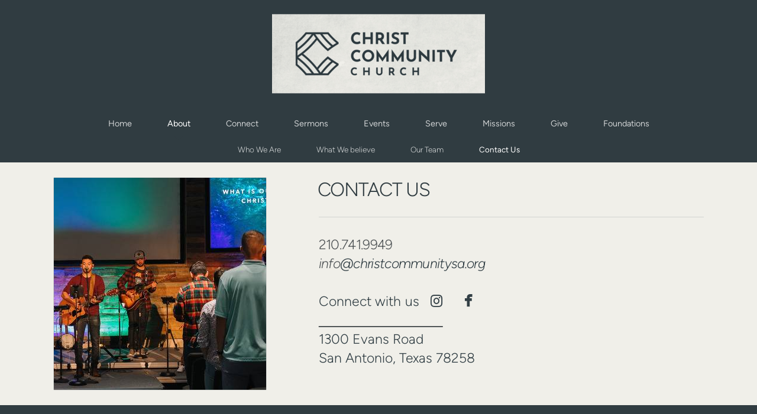

--- FILE ---
content_type: text/html
request_url: https://www.christcommunitysa.org/about/contact-us
body_size: 22291
content:
<!DOCTYPE html>
<!-- tag: 26.0.62 | ref: bad13ae17 -->
<html>
  <head>
    <meta charset="utf-8">
    
    <title>Christ Community Church San Antonio | Contact Us</title>
<meta name="description" content="Contact Us - 210.741.9949info@Christcommunitysa.Orgconnect With Us   Instagram    Facebook                                          1300 Evans Roadsan Anto..." />
<meta property="og:title" content="Christ Community Church San Antonio | Contact Us" />
<meta property="og:description" content="Contact Us - 210.741.9949info@Christcommunitysa.Orgconnect With Us   Instagram    Facebook                                          1300 Evans Roadsan Anto..." />
<meta property="og:type" content="website" />
<meta property="og:url" content="https://www.christcommunitysa.org/about/contact-us" />
<meta property="og:image" content="https://s3.amazonaws.com/media.cloversites.com/0c/0c8bcf89-fd6d-4656-a12c-686ffa8803b4/site-images/c779bfac-39f0-4896-b5f7-43e2ecc17327.jpg" />
<meta name="twitter:card" content="summary_large_image" />
<meta name="twitter:title" content="Christ Community Church San Antonio | Contact Us" />
<meta name="twitter:description" content="Contact Us - 210.741.9949info@Christcommunitysa.Orgconnect With Us   Instagram    Facebook                                          1300 Evans Roadsan Anto..." />
<meta name="twitter:image" content="https://s3.amazonaws.com/media.cloversites.com/0c/0c8bcf89-fd6d-4656-a12c-686ffa8803b4/site-images/c779bfac-39f0-4896-b5f7-43e2ecc17327.jpg" />
    <meta name="viewport" content="width=device-width, initial-scale=1.0, maximum-scale=1.0, user-scalable=no" />

    <link rel="shortcut icon" type="image/x-icon" href="/zero.ico">

    <link rel="stylesheet" media="all" href="https://cdn.cloversites.com/production/websites/application-2bcce868e9ecfb6e823536cc735d148692d206c63f81a06c7f037be829b462a9.css" data_turbolinks_track="true" debug="false" />


    <link rel="stylesheet" media="all" href="https://cdn.cloversites.com/production/websites/designs/anthem/base-701e38ced1220e5f731f88cd901bbff866baf063822ecdd08abb48b971b99a1b.css" debug="false" />

    <script src="https://cdn.cloversites.com/production/websites/application-73c579df8ac31110f0b4fce5da584fa873208a32a374563cc27afe33fca3c7fc.js" class="clover" data_turbolinks_track="true" debug="false"></script>
    <script src="https://cdn.cloversites.com/production/websites/designs/anthem/base-c86f5b193302a78c6ea6d52aba98cb9b4c87096497c69cc31e81235a605ca436.js" debug="false" data-turbolinks-track="true" class="clover"></script>


    <script>
//<![CDATA[

      var __REACT_ON_RAILS_EVENT_HANDLERS_RAN_ONCE__ = true

//]]>
</script>
    



      <link rel="stylesheet" media="screen" href="https://assets.cloversites.com/fonts/picker/proximanova/proximanovaheavy.css" class="clover" />
      <link rel="stylesheet" media="screen" href="https://assets.cloversites.com/fonts/picker/proximanova/proximanovaregular.css" class="clover" />

      <style id="color-css">:root{--subpalette1-bg:#303c41;--subpalette1-accent:#4d575a;--subpalette1-text:#d2d3d2;--subpalette1-header:#f0efe9;--subpalette1-link:#2c9299;--subpalette1-btn-bg:#f0efe9;--subpalette1-btn-text:#2a2a2a;--subpalette1-gal-btn:#fff;--subpalette1-input-border:#f0efe9;--subpalette1-input-unselected:#f0efe9;--subpalette1-input-selected:#f0efe9;--subpalette1-tab-border:#f0efe9;--subpalette1-tab-text:#f0efe9;--subpalette1-tab-text-active:#2c9299;--subpalette1-accordion-border:#f0efe9;--subpalette1-accordion-control:#2c9299;--subpalette2-bg:#f0efe9;--subpalette2-accent:#d3d4d0;--subpalette2-text:#505557;--subpalette2-header:#303c41;--subpalette2-link:#2c9299;--subpalette2-btn-bg:#2c9499;--subpalette2-btn-text:#fff;--subpalette2-gal-btn:#fff;--subpalette2-input-border:#2c9499;--subpalette2-input-unselected:#2c9499;--subpalette2-input-selected:#2c9499;--subpalette2-tab-border:#303c41;--subpalette2-tab-text:#303c41;--subpalette2-tab-text-active:#2c9299;--subpalette2-accordion-border:#303c41;--subpalette2-accordion-control:#2c9299;--subpalette3-bg:#2c9499;--subpalette3-accent:#2d878c;--subpalette3-text:#33484b;--subpalette3-header:#303c41;--subpalette3-link:#1b595e;--subpalette3-btn-bg:#303c41;--subpalette3-btn-text:#2c9499;--subpalette3-gal-btn:#fff;--subpalette3-input-border:#303c41;--subpalette3-input-unselected:#303c41;--subpalette3-input-selected:#303c41;--subpalette3-tab-border:#303c41;--subpalette3-tab-text:#303c41;--subpalette3-tab-text-active:#2c9299;--subpalette3-accordion-border:#303c41;--subpalette3-accordion-control:#2c9299;--subpalette4-bg:#303c41;--subpalette4-accent:#4b4e43;--subpalette4-text:#a7976a;--subpalette4-header:#e1b74c;--subpalette4-link:#2c9299;--subpalette4-btn-bg:#2c9499;--subpalette4-btn-text:#fff;--subpalette4-gal-btn:#fff;--subpalette4-input-border:#2c9499;--subpalette4-input-unselected:#2c9499;--subpalette4-input-selected:#2c9499;--subpalette4-tab-border:#e1b74c;--subpalette4-tab-text:#e1b74c;--subpalette4-tab-text-active:#2c9299;--subpalette4-accordion-border:#e1b74c;--subpalette4-accordion-control:#2c9299;--nav-subpalette-bg:#303c41;--nav-subpalette-nav-bg:#303c41;--nav-subpalette-sub-bg:#303c41;--nav-subpalette-nav-text:#cdd0d1;--nav-subpalette-sub-text:#cdd0d1;--nav-subpalette-nav-acc:#fff;--nav-subpalette-sub-acc:#fff}.palette .site-section.header .main-navigation{background-color:#303c41}.palette .site-section.header .main-navigation a{color:#cdd0d1}.palette .site-section.header .main-navigation a:focus,.palette .site-section.header .main-navigation a:hover{color:#edf0f0}.palette .site-section.header .main-navigation li.selected a{color:#fff}.palette .site-section.header .main-navigation li.selected:after{border-top-color:#303c41}.palette .site-section.header #selected-sub-navigation{background-color:#303c41}.palette .site-section.header #selected-sub-navigation a{color:#cdd0d1}.palette .site-section.header #selected-sub-navigation a:focus,.palette .site-section.header #selected-sub-navigation a:hover{color:#edf0f0}.palette .site-section.header #selected-sub-navigation li.selected a{color:#fff}.palette.mobile-nav-background #main-content.noscroll:before{background-color:#303c41}.palette #mobile-nav-button-container{box-shadow:0 0 3px rgba(0,0,0,0.2)}.palette .show-mobile-nav #mobile-nav-button-container{box-shadow:none}.palette #mobile-navigation .main-navigation,.palette #mobile-nav-button-container{background-color:#303c41;color:#cdd0d1}.palette #mobile-nav-button .mobile-nav-icon span{background-color:#cdd0d1}.palette #mobile-navigation:before{box-shadow:0 20px 15px -15px #303c41 inset}.palette #mobile-navigation:after{box-shadow:0 -20px 15px -15px #303c41 inset}.palette #mobile-navigation li,.palette #mobile-navigation .cover-up{background-color:#303c41}.palette #mobile-navigation a{color:#cdd0d1}.palette #mobile-navigation .sub-navigation{background-color:#303c41}.palette #mobile-navigation .sub-navigation li{background-color:#303c41}.palette #mobile-navigation .sub-navigation a{color:#cdd0d1}.palette #mobile-navigation .sub-navigation li.selected a{color:#fff}.palette #mobile-navigation .sub-navigation .sub-nav-main:after{border-bottom-color:#576165}.palette #mobile-navigation .sub-navigation:before{border-top-color:#303c41}.palette.mobile-nav-background #mobile-navigation{box-shadow:0 0 0 1000px #303c41}.palette .site-section.subpalette1{background-color:#303c41;color:#d2d3d2}.palette .site-section.subpalette1 .bg-helper .bg-opacity{background-color:#303c41}.palette .site-section.subpalette1.bg-fade.bg-fade-down .bg-helper:after{background-color:transparent;background-image:-webkit-linear-gradient(top, rgba(48,60,65,0) 3%,#303c41 97%);background-image:linear-gradient(to bottom, rgba(48,60,65,0) 3%,#303c41 97%)}.palette .site-section.subpalette1.bg-fade.bg-fade-up .bg-helper:after{background-color:transparent;background-image:-webkit-linear-gradient(top, #303c41 3%,rgba(48,60,65,0) 97%);background-image:linear-gradient(to bottom, #303c41 3%,rgba(48,60,65,0) 97%)}.palette .site-section.subpalette1.bg-fade.bg-fade-right .bg-helper:after{background-color:transparent;background-image:-webkit-linear-gradient(top, rgba(48,60,65,0) 3%,#303c41 97%);background-image:linear-gradient(to right, rgba(48,60,65,0) 3%,#303c41 97%)}.palette .site-section.subpalette1.bg-fade.bg-fade-left .bg-helper:after{background-color:transparent;background-image:-webkit-linear-gradient(top, #303c41 3%,rgba(48,60,65,0) 97%);background-image:linear-gradient(to right, #303c41 3%,rgba(48,60,65,0) 97%)}.palette .site-section.subpalette1 .photo-content{border-color:#4d575a}.palette .site-section.subpalette1.grid-layout .list-item{border-color:#f0efe9}.palette .site-section.subpalette1.list-layout .list-item{border-color:#4d575a}.palette .site-section.subpalette1 hr{background-color:#4d575a}.palette .site-section.subpalette1 header{color:#f0efe9;border-bottom-color:#4d575a}.palette .site-section.subpalette1 .group{border-color:#4d575a}.palette .site-section.subpalette1 a{color:#2c9299}.palette .site-section.subpalette1 a:focus,.palette .site-section.subpalette1 a:hover{color:#38c3cd}.palette .site-section.subpalette1 .slick button:before{color:#fff}.palette .site-section.subpalette1.list.grid-layout .list-item .text-content{color:#FFF}.palette .site-section.subpalette1 #clover-icon{fill:#d2d3d2}.palette .site-section.subpalette1 .sites-button{background-color:#f0efe9;color:#2a2a2a}.palette .site-section.subpalette1 .sites-button:focus:not(:disabled),.palette .site-section.subpalette1 .sites-button:hover:not(:disabled){background:#fff;color:#4a4a4a}.palette .site-section.subpalette1 a:focus .sites-button,.palette .site-section.subpalette1 a:hover .sites-button{background:#fff;color:#4a4a4a}.palette .site-section.subpalette1.media .media-attachment-popup{background-color:#dbd9cb;box-shadow:0 0 50px rgba(0,0,0,0.1)}.palette .site-section.subpalette1.media .media-attachment-popup:before{border-top-color:#dbd9cb}.palette .site-section.subpalette1.media .media-attachment-popup li{border-color:#fff}.palette .site-section.subpalette1.media .media-attachment-popup a{color:#505557}.palette .site-section.subpalette1.media .media-attachment-popup a:focus,.palette .site-section.subpalette1.media .media-attachment-popup a:hover{color:#757c7f}.palette .site-section.subpalette1.media .plyr--audio .plyr__controls,.palette .site-section.subpalette1.media .plyr--audio .plyr__control{background-color:#f0efe9;color:#505557}.palette .site-section.subpalette1.media .plyr--audio .plyr__menu__container{background-color:#f0efe9}.palette .site-section.subpalette1.media .plyr--audio .plyr__menu__container::after{border-top-color:rgba(240,239,233,0.9)}.palette .site-section.subpalette1.media .plyr--audio .plyr__menu__container .plyr__control--forward::after{border-left-color:rgba(80,85,87,0.8)}.palette .site-section.subpalette1.media .media-player{background-color:#f0efe9;color:#505557;box-shadow:0 0 50px rgba(0,0,0,0.04)}.palette .site-section.subpalette1.media .media-player header{color:#505557}.palette .site-section.subpalette1.media .media-footer{border-top-color:rgba(80,85,87,0.2)}.palette .site-section.subpalette1.media .media-header div.text-content,.palette .site-section.subpalette1.media .media-footer button,.palette .site-section.subpalette1.media .media-footer .download-button{color:#505557}.palette .site-section.subpalette1.media .media-header div.text-content:focus,.palette .site-section.subpalette1.media .media-header div.text-content:hover,.palette .site-section.subpalette1.media .media-footer button:focus,.palette .site-section.subpalette1.media .media-footer button:hover,.palette .site-section.subpalette1.media .media-footer .download-button:focus,.palette .site-section.subpalette1.media .media-footer .download-button:hover{color:#757c7f}.palette .site-section.subpalette1.media .media-description{color:rgba(80,85,87,0.6)}.palette .site-section.subpalette1.media .media-card{box-shadow:0 0 30px rgba(0,0,0,0.03)}.palette .site-section.subpalette1.media .media-card.selected:before,.palette .site-section.subpalette1.media .media-card.selected .card-image:before{box-shadow:0 0 0 2px #f0efe9}@media (min-width: 768px){.palette .site-section.subpalette1.media .media-card header{color:#505557}.palette .site-section.subpalette1.media .media-card.selected:before,.palette .site-section.subpalette1.media .media-card.selected .card-image:before{box-shadow:0 0 0 2px #505557}.palette .site-section.subpalette1.media .media-card .card-image,.palette .site-section.subpalette1.media .media-card .card-body{background-color:#f0efe9;color:#505557}}.palette .site-section.subpalette1.media .media-grid li,.palette .site-section.subpalette1.media .media-list li{border-color:rgba(80,85,87,0.1)}.palette .site-section.subpalette1.media .media-list-container .card-body{background-color:transparent}.palette .site-section.subpalette1 a.event-info-container{color:inherit}.palette .site-section.subpalette1 .event-gallery-item .event-info-image{box-shadow:0 1px 5px rgba(210,211,210,0.5)}.palette .site-section.subpalette1 .event-tile-item{box-shadow:0 1px 5px rgba(210,211,210,0.5);background-color:#2a2a2a}.palette .site-section.subpalette1 .fc-body{box-shadow:0 1px 5px rgba(210,211,210,0.5)}.palette .site-section.subpalette1 .fc-body .fc-day{border-color:#d2d3d2}.palette .site-section.subpalette1 a.fc-day-grid-event{background-color:transparent;border-color:transparent;color:#d2d3d2}.palette .site-section.subpalette1 a.fc-day-grid-event.fc-not-end,.palette .site-section.subpalette1 a.fc-day-grid-event.fc-not-start,.palette .site-section.subpalette1 a.fc-day-grid-event.event-calendar-day-event-long{background-color:#d2d3d2;color:#2a2a2a}.palette .site-section.subpalette1 .event-calendar-list-back{color:#2c9299}.palette .site-section.subpalette1 .event-calendar-list-back:focus,.palette .site-section.subpalette1 .event-calendar-list-back:hover{color:#38c3cd}@media all and (max-width: 768px){.palette .site-section.subpalette1 .fc-day-number.fc-has-events{background-color:#d2d3d2;color:#2a2a2a}.palette .site-section.subpalette1 .event-list-item{background-color:#2a2a2a;box-shadow:0 1px 5px rgba(210,211,210,0.5)}}.palette .site-section.subpalette1.event-details .main-event-thumbnail{box-shadow:0 20px 40px 10px rgba(210,211,210,0.1),0 26px 50px 0 rgba(210,211,210,0.24)}.palette .site-section.subpalette1.event-details .calendar-location svg path{stroke:#d2d3d2}.palette .site-section.subpalette1.event-details .calendar-location svg path+path{stroke:#f0efe9}.palette .site-section.subpalette1.event-details .calendar-location svg circle{stroke:#f0efe9}.palette .site-section.subpalette1.livestream .next_live_stream_title,.palette .site-section.subpalette1.livestream .live_stream_title,.palette .site-section.subpalette1.livestream .desc div{color:#d2d3d2 !important}.palette .site-section.subpalette1.form .section-header i{color:#2c9299;transition:color .2s}.palette .site-section.subpalette1.form .section-header i:focus,.palette .site-section.subpalette1.form .section-header i:hover{color:#38c3cd}.palette .site-section.subpalette1.form .modal .modal-dialog .modal-dialog,.palette .site-section.subpalette1.form .modal-backdrop{background-color:#303c41}.palette .site-section.subpalette1.form .modal .modal-dialog{color:#d2d3d2}.palette .site-section.subpalette1.form .nav-tabs>li>a{color:inherit}.palette .site-section.subpalette1.form .nav-tabs>li>a:focus,.palette .site-section.subpalette1.form .nav-tabs>li>a:hover{color:inherit}.palette .site-section.subpalette1.form .nav-tabs>li:not(.active)>a{opacity:.5}.palette .site-section.subpalette1.form .nav-tabs>li.active>a{border-bottom-color:#4d575a}.palette .site-section.subpalette1.form .form-tabs .no-active-tab .nav-tabs>li.active>a{opacity:.5;border-bottom-color:transparent}.palette .site-section.subpalette1.form .intl-tel-input .country-list{color:#525252}.palette .site-section.subpalette1.form .draggable-file-upload button{color:#2c9299}.palette .site-section.subpalette1.form .draggable-file-upload button:focus,.palette .site-section.subpalette1.form .draggable-file-upload button:hover{color:#38c3cd}.palette .site-section.subpalette1.form .file-progress-bar{background-color:rgba(210,211,210,0.25)}.palette .site-section.subpalette1.form .file-progress{background-color:#2c9299}.palette .site-section.subpalette1.form .modal .modal-dialog .modal-btn:not(.sites-button),.palette .site-section.subpalette1.form .login-actions .btn:not(.sites-button),.palette .site-section.subpalette1.form .btn.mb-action:not(.sites-button),.palette .site-section.subpalette1.form .btn-action .btn:not(.sites-button),.palette .site-section.subpalette1.form .clear-selection{color:#2c9299}.palette .site-section.subpalette1.form .modal .modal-dialog .modal-btn:not(.sites-button):focus,.palette .site-section.subpalette1.form .modal .modal-dialog .modal-btn:not(.sites-button):hover,.palette .site-section.subpalette1.form .login-actions .btn:not(.sites-button):focus,.palette .site-section.subpalette1.form .login-actions .btn:not(.sites-button):hover,.palette .site-section.subpalette1.form .btn.mb-action:not(.sites-button):focus,.palette .site-section.subpalette1.form .btn.mb-action:not(.sites-button):hover,.palette .site-section.subpalette1.form .btn-action .btn:not(.sites-button):focus,.palette .site-section.subpalette1.form .btn-action .btn:not(.sites-button):hover,.palette .site-section.subpalette1.form .clear-selection:focus,.palette .site-section.subpalette1.form .clear-selection:hover{color:#38c3cd}.palette .site-section.subpalette1.form .signup-slot-categories>span.active,.palette .site-section.subpalette1.form .signup-slot-categories .category-selected .more-categories{border-bottom-color:#4d575a}.palette .site-section.subpalette1.form .recurring-selector{border-bottom-color:rgba(240,239,233,0.5)}.palette .site-section.subpalette1.form .recurring-selector>span.active{border-bottom-color:#4d575a}.palette .site-section.subpalette1.form .formbuilder-step .step-index,.palette .site-section.subpalette1.form .formbuilder-step .bottom-vertical-line{background-color:#81888a}.palette .site-section.subpalette1.form .formbuilder-step .step-index,.palette .site-section.subpalette1.form .step-dropdown-header .step-index{color:#303c41}.palette .site-section.subpalette1.form .panel-group .panel-heading .panel-title>a{background-color:#f0efe9;color:#2a2a2a}.palette .site-section.subpalette1.form .card-header{background-color:#f0efe9;color:#2a2a2a}.palette .site-section.subpalette1.form .installments-table .table-header{border-bottom:1px solid #f0efe9}.palette .site-section.subpalette1.form .installments-table .table-row .dropdown-toggle{color:inherit}.palette .site-section.subpalette1.form .installments-table .table-row .dropdown>button:focus,.palette .site-section.subpalette1.form .installments-table .table-row .dropdown>button:hover,.palette .site-section.subpalette1.form .installments-table .table-row .dropdown.show>button{background-color:rgba(210,211,210,0.25)}.palette .site-section.subpalette1.form .k-pager-numbers .k-state-selected{background-color:#2c9299;color:#303c41}.palette .site-section.subpalette1.form .recurring-selector>span.active{border-bottom-color:#f0efe9}.palette .site-section.subpalette1.form .formbuilder-step.active .step-index,.palette .site-section.subpalette1.form .step-dropdown-header .step-index{background-color:#f0efe9}.palette .site-section.subpalette1.form .login-dropdown .dropdown-toggle.btn{background-color:#f0efe9;color:#2a2a2a}.palette .site-section.subpalette1 .sites-PrayerList__PostDate{opacity:.6}.palette .site-section.subpalette1 .sites-PrayerList__ContactInfoButton{color:currentColor}.palette .site-section.subpalette1 .sites-PrayerList__ContactInfoButton svg{fill:currentColor}.palette .site-section.subpalette1 .sites-PrayerList__Acknowledge svg{fill:#d2d3d2}.palette .site-section.subpalette1.tabs .tab-title{border-color:#f0efe9;color:#f0efe9}.palette .site-section.subpalette1.tabs .tab-title::after{border-top-color:#f0efe9}.palette .site-section.subpalette1.tabs .tab-title[aria-selected="true"]{color:#2c9299}.palette .site-section.subpalette1.accordion .accordion-container>ul>li{border-color:#f0efe9}.palette .site-section.subpalette1.accordion .accordion-title{color:inherit}.palette .site-section.subpalette1.accordion .accordion-title::after{color:#2c9299}.palette .site-section.subpalette1 .search-select .input-group-btn button{color:inherit}.palette .site-section.subpalette1 .checkbox>.control-label{color:inherit !important;opacity:1 !important}.palette .site-section.subpalette1 .digital-signature-field .click-to-sign,.palette .site-section.subpalette1 .digital-signature-field .sign-style-clicked,.palette .site-section.subpalette1 .digital-signature-field .sigCanvas{border-color:#000;background-color:#fff;color:#000}.palette .site-section.subpalette1 .digital-signature-field .overlay-canvas .fms-pagination-arrow-right,.palette .site-section.subpalette1 .digital-signature-field .overlay-canvas .fms-plus,.palette .site-section.subpalette1 .digital-signature-field .overlay-canvas .fms-cancel{color:#000}.palette .site-section.subpalette1 .iti__arrow{border-top-color:inherit;border-bottom-color:inherit}.palette .site-section.subpalette1 .iti__country-name{color:#525252}.palette .site-section.subpalette1 .has-error .legend,.palette .site-section.subpalette1 .has-error.form-group .control-label,.palette .site-section.subpalette1 .has-error.sites-PrayerForm__SubmissionMessage{color:#fd5b63}.palette .site-section.subpalette1 .has-error.form-group .form-help,.palette .site-section.subpalette1 .has-error.form-group .helper,.palette .site-section.subpalette1 .has-error.checkbox .form-help,.palette .site-section.subpalette1 .has-error.checkbox .helper,.palette .site-section.subpalette1 .has-error.radio .form-help,.palette .site-section.subpalette1 .has-error.radio .helper{color:#fd5b63}.palette .site-section.subpalette1 .pop-over .pop-over-container{background-color:#303c41;color:#d2d3d2}.palette .site-section.subpalette1 .pop-over .pop-over-container .filter-option{transition:color 0.2s, background-color 0.2s}.palette .site-section.subpalette1 .pop-over .pop-over-container .filter-option:hover{background-color:rgba(240,239,233,0.25)}.palette .site-section.subpalette1 .form-group .dropdown-menu,.palette .site-section.subpalette1 .login-details .dropdown-menu{background-color:#303c41}.palette .site-section.subpalette1 .form-group .dropdown-menu>li>a,.palette .site-section.subpalette1 .form-group .dropdown-menu>li>a:focus,.palette .site-section.subpalette1 .form-group .dropdown-menu>li>a:hover,.palette .site-section.subpalette1 .login-details .dropdown-menu>li>a,.palette .site-section.subpalette1 .login-details .dropdown-menu>li>a:focus,.palette .site-section.subpalette1 .login-details .dropdown-menu>li>a:hover{color:#d2d3d2}.palette .site-section.subpalette1 .form-group .dropdown-menu>li>a:focus,.palette .site-section.subpalette1 .form-group .dropdown-menu>li>a:hover,.palette .site-section.subpalette1 .login-details .dropdown-menu>li>a:focus,.palette .site-section.subpalette1 .login-details .dropdown-menu>li>a:hover{background-color:rgba(240,239,233,0.25)}.palette .site-section.subpalette1 .form-group .ui-select-choices,.palette .site-section.subpalette1 .login-details .ui-select-choices{background-color:#303c41}.palette .site-section.subpalette1 .form-group .ui-select-choices-row,.palette .site-section.subpalette1 .form-group .ui-select-choices-row:focus,.palette .site-section.subpalette1 .form-group .ui-select-choices-row:hover,.palette .site-section.subpalette1 .login-details .ui-select-choices-row,.palette .site-section.subpalette1 .login-details .ui-select-choices-row:focus,.palette .site-section.subpalette1 .login-details .ui-select-choices-row:hover{color:#d2d3d2}.palette .site-section.subpalette1 .form-group .ui-select-choices-row:focus,.palette .site-section.subpalette1 .form-group .ui-select-choices-row:hover,.palette .site-section.subpalette1 .login-details .ui-select-choices-row:focus,.palette .site-section.subpalette1 .login-details .ui-select-choices-row:hover{background-color:rgba(240,239,233,0.25)}.palette .site-section.subpalette1 .form-group .ui-select-choices-row.active,.palette .site-section.subpalette1 .login-details .ui-select-choices-row.active{color:#303c41;background-color:#f0efe9}.palette .site-section.subpalette1 .ss__menu,.palette .site-section.subpalette1 .slot-category-dropdown{background-color:#303c41}.palette .site-section.subpalette1 .ss__option--is-focused,.palette .site-section.subpalette1 .slot-category-dropdown>span:hover{background-color:rgba(240,239,233,0.25)}.palette .site-section.subpalette1 .ss__option--is-selected,.palette .site-section.subpalette1 .slot-category-dropdown>span.active{color:#303c41;background-color:#f0efe9}.palette .site-section.subpalette1 .checkbox .helper,.palette .site-section.subpalette1 .radio .helper{border-color:currentColor}.palette .site-section.subpalette1 .checkbox label:hover .helper,.palette .site-section.subpalette1 .checkbox input:checked ~ .helper,.palette .site-section.subpalette1 .radio label:hover .helper,.palette .site-section.subpalette1 .radio input:checked ~ .helper{border-color:#f0efe9}.palette .site-section.subpalette1 .checkbox .helper::before{color:#f0efe9}.palette .site-section.subpalette1 .radio .helper::before{background-color:#f0efe9}.palette .site-section.subpalette1 .sites-input,.palette .site-section.subpalette1 .sites-input-group-addon{color:#f0efe9}.palette .site-section.subpalette1 .sites-input{border-color:#f0efe9}.palette .site-section.subpalette1 .sites-input::placeholder{color:rgba(240,239,233,0.5)}.palette .site-section.subpalette1 .radio-btn{border-color:#f0efe9}.palette .site-section.subpalette1 .radio-btn .input-group-radio,.palette .site-section.subpalette1 .radio-btn .item-amount{background-color:#f0efe9;color:#303c41}.palette .site-section.subpalette1 .radio-btn .item-amount.user-amount .form-control{border-color:#303c41;color:#303c41}.palette .site-section.subpalette1 .radio-btn.item-selected{border-color:#f0efe9}.palette .site-section.subpalette1 .radio-btn.item-selected .input-group-radio,.palette .site-section.subpalette1 .radio-btn.item-selected .item-amount{background-color:#f0efe9;color:#303c41}.palette .site-section.subpalette1 .radio-btn.item-selected .item-amount.user-amount .form-control{border-color:#303c41;color:#303c41}.palette .site-section.subpalette1 .slots .slot{background-color:#f0efe9;border-color:#f0efe9;color:#303c41}.palette .site-section.subpalette1 .slots .slot.active{background-color:#f0efe9;border-color:#f0efe9;color:#303c41}.palette .site-section.subpalette1 .setup-partial-payment .partial-type-picker{border-color:#f0efe9}.palette .site-section.subpalette1 .setup-partial-payment .partial-type-picker span{color:#d2d3d2}.palette .site-section.subpalette1 .setup-partial-payment .partial-type-picker span.active{background-color:#f0efe9;color:#303c41}.palette .site-section.subpalette1 .payment-methods .choose-payment-method .payment-method .btn{border-color:rgba(240,239,233,0.25);color:#d2d3d2}.palette .site-section.subpalette1 .payment-methods .choose-payment-method .payment-method .btn.active{border-color:#f0efe9}.palette .site-section.subpalette1 .form-group .control-label,.palette .site-section.subpalette1 .form-group input:not([type="radio"]):not([type="checkbox"]),.palette .site-section.subpalette1 .form-group textarea,.palette .site-section.subpalette1 .form-group select,.palette .site-section.subpalette1 .form-group .checkbox .helper,.palette .site-section.subpalette1 .form-group .radio .helper{color:#f0efe9;opacity:0.4}.palette .site-section.subpalette1 .form-group .radio label.control-label{color:#d2d3d2;opacity:1}.palette .site-section.subpalette1 .form-group input::-webkit-input-placeholder{color:#f0efe9;opacity:0.8}.palette .site-section.subpalette1 .form-group input::-moz-placeholder{color:#f0efe9;opacity:0.8}.palette .site-section.subpalette1 .form-group input:-moz-placeholder{color:#f0efe9;opacity:0.8}.palette .site-section.subpalette1 .form-group input:-ms-input-placeholder{color:#f0efe9;opacity:0.8}.palette .site-section.subpalette1 .form-group .form-control{border-bottom:1px solid #f0efe9}.palette .site-section.subpalette1 .form-group .dropdown-toggle,.palette .site-section.subpalette1 .form-group .ui-select-toggle,.palette .site-section.subpalette1 .form-group .ss__control{color:inherit;border-bottom:1px solid rgba(240,239,233,0.4)}.palette .site-section.subpalette1 .radio-btn,.palette .site-section.subpalette1 .slots .slot{opacity:.4}.palette .site-section.subpalette1 .radio-btn.item-selected,.palette .site-section.subpalette1 .slots .slot.active{opacity:1}.palette .site-section.subpalette1 .has-error .form-control,.palette .site-section.subpalette1 .has-error .dropdown-toggle{border-bottom-color:#fd5b63}.palette .site-section.subpalette1 .pagination a{color:#d2d3d2}.palette .site-section.subpalette1 .pagination a:before,.palette .site-section.subpalette1 .pagination a:after{border-color:#d2d3d2}.palette .site-alerts.subpalette1 .site-alert{background-color:#4d575a;color:#fff}.palette .site-alerts.subpalette1 .site-alert .site-alert-dismiss{color:#fff}.palette .site-alerts.subpalette1 .sites-button{background-color:#f0efe9;color:#2a2a2a}.palette .site-alerts.subpalette1 .sites-button:focus:not(:disabled),.palette .site-alerts.subpalette1 .sites-button:hover:not(:disabled){background:#fff;color:#4a4a4a}.palette .site-alerts.subpalette1 a:focus .sites-button,.palette .site-alerts.subpalette1 a:hover .sites-button{background:#fff;color:#4a4a4a}.palette .site-section.subpalette2{background-color:#f0efe9;color:#505557}.palette .site-section.subpalette2 .bg-helper .bg-opacity{background-color:#f0efe9}.palette .site-section.subpalette2.bg-fade.bg-fade-down .bg-helper:after{background-color:transparent;background-image:-webkit-linear-gradient(top, rgba(240,239,233,0) 3%,#f0efe9 97%);background-image:linear-gradient(to bottom, rgba(240,239,233,0) 3%,#f0efe9 97%)}.palette .site-section.subpalette2.bg-fade.bg-fade-up .bg-helper:after{background-color:transparent;background-image:-webkit-linear-gradient(top, #f0efe9 3%,rgba(240,239,233,0) 97%);background-image:linear-gradient(to bottom, #f0efe9 3%,rgba(240,239,233,0) 97%)}.palette .site-section.subpalette2.bg-fade.bg-fade-right .bg-helper:after{background-color:transparent;background-image:-webkit-linear-gradient(top, rgba(240,239,233,0) 3%,#f0efe9 97%);background-image:linear-gradient(to right, rgba(240,239,233,0) 3%,#f0efe9 97%)}.palette .site-section.subpalette2.bg-fade.bg-fade-left .bg-helper:after{background-color:transparent;background-image:-webkit-linear-gradient(top, #f0efe9 3%,rgba(240,239,233,0) 97%);background-image:linear-gradient(to right, #f0efe9 3%,rgba(240,239,233,0) 97%)}.palette .site-section.subpalette2 .photo-content{border-color:#d3d4d0}.palette .site-section.subpalette2.grid-layout .list-item{border-color:#303c41}.palette .site-section.subpalette2.list-layout .list-item{border-color:#d3d4d0}.palette .site-section.subpalette2 hr{background-color:#d3d4d0}.palette .site-section.subpalette2 header{color:#303c41;border-bottom-color:#d3d4d0}.palette .site-section.subpalette2 .group{border-color:#d3d4d0}.palette .site-section.subpalette2 a{color:#2c9299}.palette .site-section.subpalette2 a:focus,.palette .site-section.subpalette2 a:hover{color:#38c3cd}.palette .site-section.subpalette2 .slick button:before{color:#fff}.palette .site-section.subpalette2.list.grid-layout .list-item .text-content{color:#FFF}.palette .site-section.subpalette2 #clover-icon{fill:#505557}.palette .site-section.subpalette2 .sites-button{background-color:#2c9499;color:#fff}.palette .site-section.subpalette2 .sites-button:focus:not(:disabled),.palette .site-section.subpalette2 .sites-button:hover:not(:disabled){background:#3dc1c7;color:#fff}.palette .site-section.subpalette2 a:focus .sites-button,.palette .site-section.subpalette2 a:hover .sites-button{background:#3dc1c7;color:#fff}.palette .site-section.subpalette2.media .media-attachment-popup{background-color:#1a2124;box-shadow:0 0 50px rgba(0,0,0,0.1)}.palette .site-section.subpalette2.media .media-attachment-popup:before{border-top-color:#1a2124}.palette .site-section.subpalette2.media .media-attachment-popup li{border-color:#adbcc3}.palette .site-section.subpalette2.media .media-attachment-popup a{color:#d2d3d2}.palette .site-section.subpalette2.media .media-attachment-popup a:focus,.palette .site-section.subpalette2.media .media-attachment-popup a:hover{color:#f9f9f9}.palette .site-section.subpalette2.media .plyr--audio .plyr__controls,.palette .site-section.subpalette2.media .plyr--audio .plyr__control{background-color:#303c41;color:#d2d3d2}.palette .site-section.subpalette2.media .plyr--audio .plyr__menu__container{background-color:#303c41}.palette .site-section.subpalette2.media .plyr--audio .plyr__menu__container::after{border-top-color:rgba(48,60,65,0.9)}.palette .site-section.subpalette2.media .plyr--audio .plyr__menu__container .plyr__control--forward::after{border-left-color:rgba(210,211,210,0.8)}.palette .site-section.subpalette2.media .media-player{background-color:#303c41;color:#d2d3d2;box-shadow:none}.palette .site-section.subpalette2.media .media-player header{color:#d2d3d2}.palette .site-section.subpalette2.media .media-footer{border-top-color:rgba(210,211,210,0.2)}.palette .site-section.subpalette2.media .media-header div.text-content,.palette .site-section.subpalette2.media .media-footer button,.palette .site-section.subpalette2.media .media-footer .download-button{color:#d2d3d2}.palette .site-section.subpalette2.media .media-header div.text-content:focus,.palette .site-section.subpalette2.media .media-header div.text-content:hover,.palette .site-section.subpalette2.media .media-footer button:focus,.palette .site-section.subpalette2.media .media-footer button:hover,.palette .site-section.subpalette2.media .media-footer .download-button:focus,.palette .site-section.subpalette2.media .media-footer .download-button:hover{color:#f9f9f9}.palette .site-section.subpalette2.media .media-description{color:rgba(210,211,210,0.6)}.palette .site-section.subpalette2.media .media-card.selected:before,.palette .site-section.subpalette2.media .media-card.selected .card-image:before{box-shadow:0 0 0 2px #303c41}@media (min-width: 768px){.palette .site-section.subpalette2.media .media-card header{color:#d2d3d2}.palette .site-section.subpalette2.media .media-card.selected:before,.palette .site-section.subpalette2.media .media-card.selected .card-image:before{box-shadow:0 0 0 2px #d2d3d2}.palette .site-section.subpalette2.media .media-card .card-image,.palette .site-section.subpalette2.media .media-card .card-body{background-color:#303c41;color:#d2d3d2}}.palette .site-section.subpalette2.media .media-grid li,.palette .site-section.subpalette2.media .media-list li{border-color:rgba(210,211,210,0.1)}.palette .site-section.subpalette2.media .media-list-container .card-body{background-color:transparent}.palette .site-section.subpalette2 a.event-info-container{color:inherit}.palette .site-section.subpalette2 .event-gallery-item .event-info-image{box-shadow:0 1px 5px rgba(80,85,87,0.5)}.palette .site-section.subpalette2 .event-tile-item{box-shadow:0 1px 5px rgba(80,85,87,0.5);background-color:#fff}.palette .site-section.subpalette2 .fc-body{box-shadow:0 1px 5px rgba(80,85,87,0.5)}.palette .site-section.subpalette2 .fc-body .fc-day{border-color:#505557}.palette .site-section.subpalette2 a.fc-day-grid-event{background-color:transparent;border-color:transparent;color:#505557}.palette .site-section.subpalette2 a.fc-day-grid-event.fc-not-end,.palette .site-section.subpalette2 a.fc-day-grid-event.fc-not-start,.palette .site-section.subpalette2 a.fc-day-grid-event.event-calendar-day-event-long{background-color:#505557;color:#fff}.palette .site-section.subpalette2 .event-calendar-list-back{color:#2c9299}.palette .site-section.subpalette2 .event-calendar-list-back:focus,.palette .site-section.subpalette2 .event-calendar-list-back:hover{color:#38c3cd}@media all and (max-width: 768px){.palette .site-section.subpalette2 .fc-day-number.fc-has-events{background-color:#505557;color:#fff}.palette .site-section.subpalette2 .event-list-item{background-color:#fff;box-shadow:0 1px 5px rgba(80,85,87,0.5)}}.palette .site-section.subpalette2.event-details .main-event-thumbnail{box-shadow:0 20px 40px 10px rgba(80,85,87,0.1),0 26px 50px 0 rgba(80,85,87,0.24)}.palette .site-section.subpalette2.event-details .calendar-location svg path{stroke:#505557}.palette .site-section.subpalette2.event-details .calendar-location svg path+path{stroke:#2c9499}.palette .site-section.subpalette2.event-details .calendar-location svg circle{stroke:#2c9499}.palette .site-section.subpalette2.livestream .next_live_stream_title,.palette .site-section.subpalette2.livestream .live_stream_title,.palette .site-section.subpalette2.livestream .desc div{color:#505557 !important}.palette .site-section.subpalette2.form .section-header i{color:#2c9299;transition:color .2s}.palette .site-section.subpalette2.form .section-header i:focus,.palette .site-section.subpalette2.form .section-header i:hover{color:#38c3cd}.palette .site-section.subpalette2.form .modal .modal-dialog .modal-dialog,.palette .site-section.subpalette2.form .modal-backdrop{background-color:#f0efe9}.palette .site-section.subpalette2.form .modal .modal-dialog{color:#505557}.palette .site-section.subpalette2.form .nav-tabs>li>a{color:inherit}.palette .site-section.subpalette2.form .nav-tabs>li>a:focus,.palette .site-section.subpalette2.form .nav-tabs>li>a:hover{color:inherit}.palette .site-section.subpalette2.form .nav-tabs>li:not(.active)>a{opacity:.5}.palette .site-section.subpalette2.form .nav-tabs>li.active>a{border-bottom-color:#d3d4d0}.palette .site-section.subpalette2.form .form-tabs .no-active-tab .nav-tabs>li.active>a{opacity:.5;border-bottom-color:transparent}.palette .site-section.subpalette2.form .intl-tel-input .country-list{color:#525252}.palette .site-section.subpalette2.form .draggable-file-upload button{color:#2c9299}.palette .site-section.subpalette2.form .draggable-file-upload button:focus,.palette .site-section.subpalette2.form .draggable-file-upload button:hover{color:#38c3cd}.palette .site-section.subpalette2.form .file-progress-bar{background-color:rgba(80,85,87,0.25)}.palette .site-section.subpalette2.form .file-progress{background-color:#2c9299}.palette .site-section.subpalette2.form .modal .modal-dialog .modal-btn:not(.sites-button),.palette .site-section.subpalette2.form .login-actions .btn:not(.sites-button),.palette .site-section.subpalette2.form .btn.mb-action:not(.sites-button),.palette .site-section.subpalette2.form .btn-action .btn:not(.sites-button),.palette .site-section.subpalette2.form .clear-selection{color:#2c9299}.palette .site-section.subpalette2.form .modal .modal-dialog .modal-btn:not(.sites-button):focus,.palette .site-section.subpalette2.form .modal .modal-dialog .modal-btn:not(.sites-button):hover,.palette .site-section.subpalette2.form .login-actions .btn:not(.sites-button):focus,.palette .site-section.subpalette2.form .login-actions .btn:not(.sites-button):hover,.palette .site-section.subpalette2.form .btn.mb-action:not(.sites-button):focus,.palette .site-section.subpalette2.form .btn.mb-action:not(.sites-button):hover,.palette .site-section.subpalette2.form .btn-action .btn:not(.sites-button):focus,.palette .site-section.subpalette2.form .btn-action .btn:not(.sites-button):hover,.palette .site-section.subpalette2.form .clear-selection:focus,.palette .site-section.subpalette2.form .clear-selection:hover{color:#38c3cd}.palette .site-section.subpalette2.form .signup-slot-categories>span.active,.palette .site-section.subpalette2.form .signup-slot-categories .category-selected .more-categories{border-bottom-color:#d3d4d0}.palette .site-section.subpalette2.form .recurring-selector{border-bottom-color:rgba(44,148,153,0.5)}.palette .site-section.subpalette2.form .recurring-selector>span.active{border-bottom-color:#d3d4d0}.palette .site-section.subpalette2.form .formbuilder-step .step-index,.palette .site-section.subpalette2.form .formbuilder-step .bottom-vertical-line{background-color:#a0a2a0}.palette .site-section.subpalette2.form .formbuilder-step .step-index,.palette .site-section.subpalette2.form .step-dropdown-header .step-index{color:#f0efe9}.palette .site-section.subpalette2.form .panel-group .panel-heading .panel-title>a{background-color:#2c9499;color:#fff}.palette .site-section.subpalette2.form .card-header{background-color:#2c9499;color:#fff}.palette .site-section.subpalette2.form .installments-table .table-header{border-bottom:1px solid #2c9499}.palette .site-section.subpalette2.form .installments-table .table-row .dropdown-toggle{color:inherit}.palette .site-section.subpalette2.form .installments-table .table-row .dropdown>button:focus,.palette .site-section.subpalette2.form .installments-table .table-row .dropdown>button:hover,.palette .site-section.subpalette2.form .installments-table .table-row .dropdown.show>button{background-color:rgba(80,85,87,0.25)}.palette .site-section.subpalette2.form .k-pager-numbers .k-state-selected{background-color:#2c9299;color:#f0efe9}.palette .site-section.subpalette2.form .recurring-selector>span.active{border-bottom-color:#2c9499}.palette .site-section.subpalette2.form .formbuilder-step.active .step-index,.palette .site-section.subpalette2.form .step-dropdown-header .step-index{background-color:#2c9499}.palette .site-section.subpalette2.form .login-dropdown .dropdown-toggle.btn{background-color:#2c9499;color:#fff}.palette .site-section.subpalette2 .sites-PrayerList__PostDate{opacity:.6}.palette .site-section.subpalette2 .sites-PrayerList__ContactInfoButton{color:currentColor}.palette .site-section.subpalette2 .sites-PrayerList__ContactInfoButton svg{fill:currentColor}.palette .site-section.subpalette2 .sites-PrayerList__Acknowledge svg{fill:#505557}.palette .site-section.subpalette2.tabs .tab-title{border-color:#303c41;color:#303c41}.palette .site-section.subpalette2.tabs .tab-title::after{border-top-color:#303c41}.palette .site-section.subpalette2.tabs .tab-title[aria-selected="true"]{color:#2c9299}.palette .site-section.subpalette2.accordion .accordion-container>ul>li{border-color:#303c41}.palette .site-section.subpalette2.accordion .accordion-title{color:inherit}.palette .site-section.subpalette2.accordion .accordion-title::after{color:#2c9299}.palette .site-section.subpalette2 .search-select .input-group-btn button{color:inherit}.palette .site-section.subpalette2 .checkbox>.control-label{color:inherit !important;opacity:1 !important}.palette .site-section.subpalette2 .digital-signature-field .click-to-sign,.palette .site-section.subpalette2 .digital-signature-field .sign-style-clicked,.palette .site-section.subpalette2 .digital-signature-field .sigCanvas{border-color:#000;background-color:#fff;color:#000}.palette .site-section.subpalette2 .digital-signature-field .overlay-canvas .fms-pagination-arrow-right,.palette .site-section.subpalette2 .digital-signature-field .overlay-canvas .fms-plus,.palette .site-section.subpalette2 .digital-signature-field .overlay-canvas .fms-cancel{color:#000}.palette .site-section.subpalette2 .iti__arrow{border-top-color:inherit;border-bottom-color:inherit}.palette .site-section.subpalette2 .iti__country-name{color:#525252}.palette .site-section.subpalette2 .has-error .legend,.palette .site-section.subpalette2 .has-error.form-group .control-label,.palette .site-section.subpalette2 .has-error.sites-PrayerForm__SubmissionMessage{color:#fd5b63}.palette .site-section.subpalette2 .has-error.form-group .form-help,.palette .site-section.subpalette2 .has-error.form-group .helper,.palette .site-section.subpalette2 .has-error.checkbox .form-help,.palette .site-section.subpalette2 .has-error.checkbox .helper,.palette .site-section.subpalette2 .has-error.radio .form-help,.palette .site-section.subpalette2 .has-error.radio .helper{color:#fd5b63}.palette .site-section.subpalette2 .pop-over .pop-over-container{background-color:#f0efe9;color:#505557}.palette .site-section.subpalette2 .pop-over .pop-over-container .filter-option{transition:color 0.2s, background-color 0.2s}.palette .site-section.subpalette2 .pop-over .pop-over-container .filter-option:hover{background-color:rgba(44,148,153,0.25)}.palette .site-section.subpalette2 .form-group .dropdown-menu,.palette .site-section.subpalette2 .login-details .dropdown-menu{background-color:#f0efe9}.palette .site-section.subpalette2 .form-group .dropdown-menu>li>a,.palette .site-section.subpalette2 .form-group .dropdown-menu>li>a:focus,.palette .site-section.subpalette2 .form-group .dropdown-menu>li>a:hover,.palette .site-section.subpalette2 .login-details .dropdown-menu>li>a,.palette .site-section.subpalette2 .login-details .dropdown-menu>li>a:focus,.palette .site-section.subpalette2 .login-details .dropdown-menu>li>a:hover{color:#505557}.palette .site-section.subpalette2 .form-group .dropdown-menu>li>a:focus,.palette .site-section.subpalette2 .form-group .dropdown-menu>li>a:hover,.palette .site-section.subpalette2 .login-details .dropdown-menu>li>a:focus,.palette .site-section.subpalette2 .login-details .dropdown-menu>li>a:hover{background-color:rgba(44,148,153,0.25)}.palette .site-section.subpalette2 .form-group .ui-select-choices,.palette .site-section.subpalette2 .login-details .ui-select-choices{background-color:#f0efe9}.palette .site-section.subpalette2 .form-group .ui-select-choices-row,.palette .site-section.subpalette2 .form-group .ui-select-choices-row:focus,.palette .site-section.subpalette2 .form-group .ui-select-choices-row:hover,.palette .site-section.subpalette2 .login-details .ui-select-choices-row,.palette .site-section.subpalette2 .login-details .ui-select-choices-row:focus,.palette .site-section.subpalette2 .login-details .ui-select-choices-row:hover{color:#505557}.palette .site-section.subpalette2 .form-group .ui-select-choices-row:focus,.palette .site-section.subpalette2 .form-group .ui-select-choices-row:hover,.palette .site-section.subpalette2 .login-details .ui-select-choices-row:focus,.palette .site-section.subpalette2 .login-details .ui-select-choices-row:hover{background-color:rgba(44,148,153,0.25)}.palette .site-section.subpalette2 .form-group .ui-select-choices-row.active,.palette .site-section.subpalette2 .login-details .ui-select-choices-row.active{color:#f0efe9;background-color:#2c9499}.palette .site-section.subpalette2 .ss__menu,.palette .site-section.subpalette2 .slot-category-dropdown{background-color:#f0efe9}.palette .site-section.subpalette2 .ss__option--is-focused,.palette .site-section.subpalette2 .slot-category-dropdown>span:hover{background-color:rgba(44,148,153,0.25)}.palette .site-section.subpalette2 .ss__option--is-selected,.palette .site-section.subpalette2 .slot-category-dropdown>span.active{color:#f0efe9;background-color:#2c9499}.palette .site-section.subpalette2 .checkbox .helper,.palette .site-section.subpalette2 .radio .helper{border-color:currentColor}.palette .site-section.subpalette2 .checkbox label:hover .helper,.palette .site-section.subpalette2 .checkbox input:checked ~ .helper,.palette .site-section.subpalette2 .radio label:hover .helper,.palette .site-section.subpalette2 .radio input:checked ~ .helper{border-color:#2c9499}.palette .site-section.subpalette2 .checkbox .helper::before{color:#2c9499}.palette .site-section.subpalette2 .radio .helper::before{background-color:#2c9499}.palette .site-section.subpalette2 .sites-input,.palette .site-section.subpalette2 .sites-input-group-addon{color:#2c9499}.palette .site-section.subpalette2 .sites-input{border-color:#2c9499}.palette .site-section.subpalette2 .sites-input::placeholder{color:rgba(44,148,153,0.5)}.palette .site-section.subpalette2 .radio-btn{border-color:#2c9499}.palette .site-section.subpalette2 .radio-btn .input-group-radio,.palette .site-section.subpalette2 .radio-btn .item-amount{background-color:#2c9499;color:#f0efe9}.palette .site-section.subpalette2 .radio-btn .item-amount.user-amount .form-control{border-color:#f0efe9;color:#f0efe9}.palette .site-section.subpalette2 .radio-btn.item-selected{border-color:#2c9499}.palette .site-section.subpalette2 .radio-btn.item-selected .input-group-radio,.palette .site-section.subpalette2 .radio-btn.item-selected .item-amount{background-color:#2c9499;color:#f0efe9}.palette .site-section.subpalette2 .radio-btn.item-selected .item-amount.user-amount .form-control{border-color:#f0efe9;color:#f0efe9}.palette .site-section.subpalette2 .slots .slot{background-color:#2c9499;border-color:#2c9499;color:#f0efe9}.palette .site-section.subpalette2 .slots .slot.active{background-color:#2c9499;border-color:#2c9499;color:#f0efe9}.palette .site-section.subpalette2 .setup-partial-payment .partial-type-picker{border-color:#2c9499}.palette .site-section.subpalette2 .setup-partial-payment .partial-type-picker span{color:#505557}.palette .site-section.subpalette2 .setup-partial-payment .partial-type-picker span.active{background-color:#2c9499;color:#f0efe9}.palette .site-section.subpalette2 .payment-methods .choose-payment-method .payment-method .btn{border-color:rgba(44,148,153,0.25);color:#505557}.palette .site-section.subpalette2 .payment-methods .choose-payment-method .payment-method .btn.active{border-color:#2c9499}.palette .site-section.subpalette2 .form-group .control-label,.palette .site-section.subpalette2 .form-group input:not([type="radio"]):not([type="checkbox"]),.palette .site-section.subpalette2 .form-group textarea,.palette .site-section.subpalette2 .form-group select,.palette .site-section.subpalette2 .form-group .checkbox .helper,.palette .site-section.subpalette2 .form-group .radio .helper{color:#2c9499;opacity:0.4}.palette .site-section.subpalette2 .form-group .radio label.control-label{color:#505557;opacity:1}.palette .site-section.subpalette2 .form-group input::-webkit-input-placeholder{color:#2c9499;opacity:0.8}.palette .site-section.subpalette2 .form-group input::-moz-placeholder{color:#2c9499;opacity:0.8}.palette .site-section.subpalette2 .form-group input:-moz-placeholder{color:#2c9499;opacity:0.8}.palette .site-section.subpalette2 .form-group input:-ms-input-placeholder{color:#2c9499;opacity:0.8}.palette .site-section.subpalette2 .form-group .form-control{border-bottom:1px solid #2c9499}.palette .site-section.subpalette2 .form-group .dropdown-toggle,.palette .site-section.subpalette2 .form-group .ui-select-toggle,.palette .site-section.subpalette2 .form-group .ss__control{color:inherit;border-bottom:1px solid rgba(44,148,153,0.4)}.palette .site-section.subpalette2 .radio-btn,.palette .site-section.subpalette2 .slots .slot{opacity:.4}.palette .site-section.subpalette2 .radio-btn.item-selected,.palette .site-section.subpalette2 .slots .slot.active{opacity:1}.palette .site-section.subpalette2 .has-error .form-control,.palette .site-section.subpalette2 .has-error .dropdown-toggle{border-bottom-color:#fd5b63}.palette .site-section.subpalette2 .pagination a{color:#505557}.palette .site-section.subpalette2 .pagination a:before,.palette .site-section.subpalette2 .pagination a:after{border-color:#505557}.palette .site-alerts.subpalette2 .site-alert{background-color:#d3d4d0;color:#2a2a2a}.palette .site-alerts.subpalette2 .site-alert .site-alert-dismiss{color:#2a2a2a}.palette .site-alerts.subpalette2 .sites-button{background-color:#2c9499;color:#fff}.palette .site-alerts.subpalette2 .sites-button:focus:not(:disabled),.palette .site-alerts.subpalette2 .sites-button:hover:not(:disabled){background:#3dc1c7;color:#fff}.palette .site-alerts.subpalette2 a:focus .sites-button,.palette .site-alerts.subpalette2 a:hover .sites-button{background:#3dc1c7;color:#fff}.palette .site-section.subpalette3{background-color:#2c9499;color:#33484b}.palette .site-section.subpalette3 .bg-helper .bg-opacity{background-color:#2c9499}.palette .site-section.subpalette3.bg-fade.bg-fade-down .bg-helper:after{background-color:transparent;background-image:-webkit-linear-gradient(top, rgba(44,148,153,0) 3%,#2c9499 97%);background-image:linear-gradient(to bottom, rgba(44,148,153,0) 3%,#2c9499 97%)}.palette .site-section.subpalette3.bg-fade.bg-fade-up .bg-helper:after{background-color:transparent;background-image:-webkit-linear-gradient(top, #2c9499 3%,rgba(44,148,153,0) 97%);background-image:linear-gradient(to bottom, #2c9499 3%,rgba(44,148,153,0) 97%)}.palette .site-section.subpalette3.bg-fade.bg-fade-right .bg-helper:after{background-color:transparent;background-image:-webkit-linear-gradient(top, rgba(44,148,153,0) 3%,#2c9499 97%);background-image:linear-gradient(to right, rgba(44,148,153,0) 3%,#2c9499 97%)}.palette .site-section.subpalette3.bg-fade.bg-fade-left .bg-helper:after{background-color:transparent;background-image:-webkit-linear-gradient(top, #2c9499 3%,rgba(44,148,153,0) 97%);background-image:linear-gradient(to right, #2c9499 3%,rgba(44,148,153,0) 97%)}.palette .site-section.subpalette3 .photo-content{border-color:#2d878c}.palette .site-section.subpalette3.grid-layout .list-item{border-color:#303c41}.palette .site-section.subpalette3.list-layout .list-item{border-color:#2d878c}.palette .site-section.subpalette3 hr{background-color:#2d878c}.palette .site-section.subpalette3 header{color:#303c41;border-bottom-color:#2d878c}.palette .site-section.subpalette3 .group{border-color:#2d878c}.palette .site-section.subpalette3 a{color:#1b595e}.palette .site-section.subpalette3 a:focus,.palette .site-section.subpalette3 a:hover{color:#0b2b2d}.palette .site-section.subpalette3 .slick button:before{color:#fff}.palette .site-section.subpalette3.list.grid-layout .list-item .text-content{color:#FFF}.palette .site-section.subpalette3 #clover-icon{fill:#33484b}.palette .site-section.subpalette3 .sites-button{background-color:#303c41;color:#2c9499}.palette .site-section.subpalette3 .sites-button:focus:not(:disabled),.palette .site-section.subpalette3 .sites-button:hover:not(:disabled){background:#4b5e66;color:#3dc1c7}.palette .site-section.subpalette3 a:focus .sites-button,.palette .site-section.subpalette3 a:hover .sites-button{background:#4b5e66;color:#3dc1c7}.palette .site-section.subpalette3.media .media-attachment-popup{background-color:#233a3c;box-shadow:0 0 50px rgba(0,0,0,0.1)}.palette .site-section.subpalette3.media .media-attachment-popup:before{border-top-color:#233a3c}.palette .site-section.subpalette3.media .media-attachment-popup li{border-color:#bbd5d6}.palette .site-section.subpalette3.media .media-attachment-popup a{color:#33484b}.palette .site-section.subpalette3.media .media-attachment-popup a:focus,.palette .site-section.subpalette3.media .media-attachment-popup a:hover{color:#527479}.palette .site-section.subpalette3.media .plyr--audio .plyr__controls,.palette .site-section.subpalette3.media .plyr--audio .plyr__control{background-color:#375a5b;color:#33484b}.palette .site-section.subpalette3.media .plyr--audio .plyr__menu__container{background-color:#375a5b}.palette .site-section.subpalette3.media .plyr--audio .plyr__menu__container::after{border-top-color:rgba(55,90,91,0.9)}.palette .site-section.subpalette3.media .plyr--audio .plyr__menu__container .plyr__control--forward::after{border-left-color:rgba(51,72,75,0.8)}.palette .site-section.subpalette3.media .media-player{background-color:#375a5b;color:#33484b;box-shadow:none}.palette .site-section.subpalette3.media .media-player header{color:#33484b}.palette .site-section.subpalette3.media .media-footer{border-top-color:rgba(51,72,75,0.2)}.palette .site-section.subpalette3.media .media-header div.text-content,.palette .site-section.subpalette3.media .media-footer button,.palette .site-section.subpalette3.media .media-footer .download-button{color:#33484b}.palette .site-section.subpalette3.media .media-header div.text-content:focus,.palette .site-section.subpalette3.media .media-header div.text-content:hover,.palette .site-section.subpalette3.media .media-footer button:focus,.palette .site-section.subpalette3.media .media-footer button:hover,.palette .site-section.subpalette3.media .media-footer .download-button:focus,.palette .site-section.subpalette3.media .media-footer .download-button:hover{color:#527479}.palette .site-section.subpalette3.media .media-description{color:rgba(51,72,75,0.6)}.palette .site-section.subpalette3.media .media-card.selected:before,.palette .site-section.subpalette3.media .media-card.selected .card-image:before{box-shadow:0 0 0 2px #303c41}@media (min-width: 768px){.palette .site-section.subpalette3.media .media-card header{color:#33484b}.palette .site-section.subpalette3.media .media-card.selected:before,.palette .site-section.subpalette3.media .media-card.selected .card-image:before{box-shadow:0 0 0 2px #33484b}.palette .site-section.subpalette3.media .media-card .card-image,.palette .site-section.subpalette3.media .media-card .card-body{background-color:#375a5b;color:#33484b}}.palette .site-section.subpalette3.media .media-grid li,.palette .site-section.subpalette3.media .media-list li{border-color:rgba(51,72,75,0.1)}.palette .site-section.subpalette3.media .media-list-container .card-body{background-color:transparent}.palette .site-section.subpalette3 a.event-info-container{color:inherit}.palette .site-section.subpalette3 .event-gallery-item .event-info-image{box-shadow:0 1px 5px rgba(51,72,75,0.5)}.palette .site-section.subpalette3 .event-tile-item{box-shadow:0 1px 5px rgba(51,72,75,0.5);background-color:#fff}.palette .site-section.subpalette3 .fc-body{box-shadow:0 1px 5px rgba(51,72,75,0.5)}.palette .site-section.subpalette3 .fc-body .fc-day{border-color:#33484b}.palette .site-section.subpalette3 a.fc-day-grid-event{background-color:transparent;border-color:transparent;color:#33484b}.palette .site-section.subpalette3 a.fc-day-grid-event.fc-not-end,.palette .site-section.subpalette3 a.fc-day-grid-event.fc-not-start,.palette .site-section.subpalette3 a.fc-day-grid-event.event-calendar-day-event-long{background-color:#33484b;color:#fff}.palette .site-section.subpalette3 .event-calendar-list-back{color:#1b595e}.palette .site-section.subpalette3 .event-calendar-list-back:focus,.palette .site-section.subpalette3 .event-calendar-list-back:hover{color:#0b2b2d}@media all and (max-width: 768px){.palette .site-section.subpalette3 .fc-day-number.fc-has-events{background-color:#33484b;color:#fff}.palette .site-section.subpalette3 .event-list-item{background-color:#fff;box-shadow:0 1px 5px rgba(51,72,75,0.5)}}.palette .site-section.subpalette3.event-details .main-event-thumbnail{box-shadow:0 20px 40px 10px rgba(51,72,75,0.1),0 26px 50px 0 rgba(51,72,75,0.24)}.palette .site-section.subpalette3.event-details .calendar-location svg path{stroke:#33484b}.palette .site-section.subpalette3.event-details .calendar-location svg path+path{stroke:#303c41}.palette .site-section.subpalette3.event-details .calendar-location svg circle{stroke:#303c41}.palette .site-section.subpalette3.livestream .next_live_stream_title,.palette .site-section.subpalette3.livestream .live_stream_title,.palette .site-section.subpalette3.livestream .desc div{color:#33484b !important}.palette .site-section.subpalette3.form .section-header i{color:#1b595e;transition:color .2s}.palette .site-section.subpalette3.form .section-header i:focus,.palette .site-section.subpalette3.form .section-header i:hover{color:#0b2b2d}.palette .site-section.subpalette3.form .modal .modal-dialog .modal-dialog,.palette .site-section.subpalette3.form .modal-backdrop{background-color:#2c9499}.palette .site-section.subpalette3.form .modal .modal-dialog{color:#33484b}.palette .site-section.subpalette3.form .nav-tabs>li>a{color:inherit}.palette .site-section.subpalette3.form .nav-tabs>li>a:focus,.palette .site-section.subpalette3.form .nav-tabs>li>a:hover{color:inherit}.palette .site-section.subpalette3.form .nav-tabs>li:not(.active)>a{opacity:.5}.palette .site-section.subpalette3.form .nav-tabs>li.active>a{border-bottom-color:#2d878c}.palette .site-section.subpalette3.form .form-tabs .no-active-tab .nav-tabs>li.active>a{opacity:.5;border-bottom-color:transparent}.palette .site-section.subpalette3.form .intl-tel-input .country-list{color:#525252}.palette .site-section.subpalette3.form .draggable-file-upload button{color:#1b595e}.palette .site-section.subpalette3.form .draggable-file-upload button:focus,.palette .site-section.subpalette3.form .draggable-file-upload button:hover{color:#0b2b2d}.palette .site-section.subpalette3.form .file-progress-bar{background-color:rgba(51,72,75,0.25)}.palette .site-section.subpalette3.form .file-progress{background-color:#1b595e}.palette .site-section.subpalette3.form .modal .modal-dialog .modal-btn:not(.sites-button),.palette .site-section.subpalette3.form .login-actions .btn:not(.sites-button),.palette .site-section.subpalette3.form .btn.mb-action:not(.sites-button),.palette .site-section.subpalette3.form .btn-action .btn:not(.sites-button),.palette .site-section.subpalette3.form .clear-selection{color:#1b595e}.palette .site-section.subpalette3.form .modal .modal-dialog .modal-btn:not(.sites-button):focus,.palette .site-section.subpalette3.form .modal .modal-dialog .modal-btn:not(.sites-button):hover,.palette .site-section.subpalette3.form .login-actions .btn:not(.sites-button):focus,.palette .site-section.subpalette3.form .login-actions .btn:not(.sites-button):hover,.palette .site-section.subpalette3.form .btn.mb-action:not(.sites-button):focus,.palette .site-section.subpalette3.form .btn.mb-action:not(.sites-button):hover,.palette .site-section.subpalette3.form .btn-action .btn:not(.sites-button):focus,.palette .site-section.subpalette3.form .btn-action .btn:not(.sites-button):hover,.palette .site-section.subpalette3.form .clear-selection:focus,.palette .site-section.subpalette3.form .clear-selection:hover{color:#0b2b2d}.palette .site-section.subpalette3.form .signup-slot-categories>span.active,.palette .site-section.subpalette3.form .signup-slot-categories .category-selected .more-categories{border-bottom-color:#2d878c}.palette .site-section.subpalette3.form .recurring-selector{border-bottom-color:rgba(48,60,65,0.5)}.palette .site-section.subpalette3.form .recurring-selector>span.active{border-bottom-color:#2d878c}.palette .site-section.subpalette3.form .formbuilder-step .step-index,.palette .site-section.subpalette3.form .formbuilder-step .bottom-vertical-line{background-color:#306e72}.palette .site-section.subpalette3.form .formbuilder-step .step-index,.palette .site-section.subpalette3.form .step-dropdown-header .step-index{color:#2c9499}.palette .site-section.subpalette3.form .panel-group .panel-heading .panel-title>a{background-color:#303c41;color:#2c9499}.palette .site-section.subpalette3.form .card-header{background-color:#303c41;color:#2c9499}.palette .site-section.subpalette3.form .installments-table .table-header{border-bottom:1px solid #303c41}.palette .site-section.subpalette3.form .installments-table .table-row .dropdown-toggle{color:inherit}.palette .site-section.subpalette3.form .installments-table .table-row .dropdown>button:focus,.palette .site-section.subpalette3.form .installments-table .table-row .dropdown>button:hover,.palette .site-section.subpalette3.form .installments-table .table-row .dropdown.show>button{background-color:rgba(51,72,75,0.25)}.palette .site-section.subpalette3.form .k-pager-numbers .k-state-selected{background-color:#1b595e;color:#2c9499}.palette .site-section.subpalette3.form .recurring-selector>span.active{border-bottom-color:#303c41}.palette .site-section.subpalette3.form .formbuilder-step.active .step-index,.palette .site-section.subpalette3.form .step-dropdown-header .step-index{background-color:#303c41}.palette .site-section.subpalette3.form .login-dropdown .dropdown-toggle.btn{background-color:#303c41;color:#2c9499}.palette .site-section.subpalette3 .sites-PrayerList__PostDate{opacity:.6}.palette .site-section.subpalette3 .sites-PrayerList__ContactInfoButton{color:currentColor}.palette .site-section.subpalette3 .sites-PrayerList__ContactInfoButton svg{fill:currentColor}.palette .site-section.subpalette3 .sites-PrayerList__Acknowledge svg{fill:#33484b}.palette .site-section.subpalette3.tabs .tab-title{border-color:#303c41;color:#303c41}.palette .site-section.subpalette3.tabs .tab-title::after{border-top-color:#303c41}.palette .site-section.subpalette3.tabs .tab-title[aria-selected="true"]{color:#2c9299}.palette .site-section.subpalette3.accordion .accordion-container>ul>li{border-color:#303c41}.palette .site-section.subpalette3.accordion .accordion-title{color:inherit}.palette .site-section.subpalette3.accordion .accordion-title::after{color:#2c9299}.palette .site-section.subpalette3 .search-select .input-group-btn button{color:inherit}.palette .site-section.subpalette3 .checkbox>.control-label{color:inherit !important;opacity:1 !important}.palette .site-section.subpalette3 .digital-signature-field .click-to-sign,.palette .site-section.subpalette3 .digital-signature-field .sign-style-clicked,.palette .site-section.subpalette3 .digital-signature-field .sigCanvas{border-color:#000;background-color:#fff;color:#000}.palette .site-section.subpalette3 .digital-signature-field .overlay-canvas .fms-pagination-arrow-right,.palette .site-section.subpalette3 .digital-signature-field .overlay-canvas .fms-plus,.palette .site-section.subpalette3 .digital-signature-field .overlay-canvas .fms-cancel{color:#000}.palette .site-section.subpalette3 .iti__arrow{border-top-color:inherit;border-bottom-color:inherit}.palette .site-section.subpalette3 .iti__country-name{color:#525252}.palette .site-section.subpalette3 .has-error .legend,.palette .site-section.subpalette3 .has-error.form-group .control-label,.palette .site-section.subpalette3 .has-error.sites-PrayerForm__SubmissionMessage{color:#fd5b63}.palette .site-section.subpalette3 .has-error.form-group .form-help,.palette .site-section.subpalette3 .has-error.form-group .helper,.palette .site-section.subpalette3 .has-error.checkbox .form-help,.palette .site-section.subpalette3 .has-error.checkbox .helper,.palette .site-section.subpalette3 .has-error.radio .form-help,.palette .site-section.subpalette3 .has-error.radio .helper{color:#fd5b63}.palette .site-section.subpalette3 .pop-over .pop-over-container{background-color:#2c9499;color:#33484b}.palette .site-section.subpalette3 .pop-over .pop-over-container .filter-option{transition:color 0.2s, background-color 0.2s}.palette .site-section.subpalette3 .pop-over .pop-over-container .filter-option:hover{background-color:rgba(48,60,65,0.25)}.palette .site-section.subpalette3 .form-group .dropdown-menu,.palette .site-section.subpalette3 .login-details .dropdown-menu{background-color:#2c9499}.palette .site-section.subpalette3 .form-group .dropdown-menu>li>a,.palette .site-section.subpalette3 .form-group .dropdown-menu>li>a:focus,.palette .site-section.subpalette3 .form-group .dropdown-menu>li>a:hover,.palette .site-section.subpalette3 .login-details .dropdown-menu>li>a,.palette .site-section.subpalette3 .login-details .dropdown-menu>li>a:focus,.palette .site-section.subpalette3 .login-details .dropdown-menu>li>a:hover{color:#33484b}.palette .site-section.subpalette3 .form-group .dropdown-menu>li>a:focus,.palette .site-section.subpalette3 .form-group .dropdown-menu>li>a:hover,.palette .site-section.subpalette3 .login-details .dropdown-menu>li>a:focus,.palette .site-section.subpalette3 .login-details .dropdown-menu>li>a:hover{background-color:rgba(48,60,65,0.25)}.palette .site-section.subpalette3 .form-group .ui-select-choices,.palette .site-section.subpalette3 .login-details .ui-select-choices{background-color:#2c9499}.palette .site-section.subpalette3 .form-group .ui-select-choices-row,.palette .site-section.subpalette3 .form-group .ui-select-choices-row:focus,.palette .site-section.subpalette3 .form-group .ui-select-choices-row:hover,.palette .site-section.subpalette3 .login-details .ui-select-choices-row,.palette .site-section.subpalette3 .login-details .ui-select-choices-row:focus,.palette .site-section.subpalette3 .login-details .ui-select-choices-row:hover{color:#33484b}.palette .site-section.subpalette3 .form-group .ui-select-choices-row:focus,.palette .site-section.subpalette3 .form-group .ui-select-choices-row:hover,.palette .site-section.subpalette3 .login-details .ui-select-choices-row:focus,.palette .site-section.subpalette3 .login-details .ui-select-choices-row:hover{background-color:rgba(48,60,65,0.25)}.palette .site-section.subpalette3 .form-group .ui-select-choices-row.active,.palette .site-section.subpalette3 .login-details .ui-select-choices-row.active{color:#2c9499;background-color:#303c41}.palette .site-section.subpalette3 .ss__menu,.palette .site-section.subpalette3 .slot-category-dropdown{background-color:#2c9499}.palette .site-section.subpalette3 .ss__option--is-focused,.palette .site-section.subpalette3 .slot-category-dropdown>span:hover{background-color:rgba(48,60,65,0.25)}.palette .site-section.subpalette3 .ss__option--is-selected,.palette .site-section.subpalette3 .slot-category-dropdown>span.active{color:#2c9499;background-color:#303c41}.palette .site-section.subpalette3 .checkbox .helper,.palette .site-section.subpalette3 .radio .helper{border-color:currentColor}.palette .site-section.subpalette3 .checkbox label:hover .helper,.palette .site-section.subpalette3 .checkbox input:checked ~ .helper,.palette .site-section.subpalette3 .radio label:hover .helper,.palette .site-section.subpalette3 .radio input:checked ~ .helper{border-color:#303c41}.palette .site-section.subpalette3 .checkbox .helper::before{color:#303c41}.palette .site-section.subpalette3 .radio .helper::before{background-color:#303c41}.palette .site-section.subpalette3 .sites-input,.palette .site-section.subpalette3 .sites-input-group-addon{color:#303c41}.palette .site-section.subpalette3 .sites-input{border-color:#303c41}.palette .site-section.subpalette3 .sites-input::placeholder{color:rgba(48,60,65,0.5)}.palette .site-section.subpalette3 .radio-btn{border-color:#303c41}.palette .site-section.subpalette3 .radio-btn .input-group-radio,.palette .site-section.subpalette3 .radio-btn .item-amount{background-color:#303c41;color:#2c9499}.palette .site-section.subpalette3 .radio-btn .item-amount.user-amount .form-control{border-color:#2c9499;color:#2c9499}.palette .site-section.subpalette3 .radio-btn.item-selected{border-color:#303c41}.palette .site-section.subpalette3 .radio-btn.item-selected .input-group-radio,.palette .site-section.subpalette3 .radio-btn.item-selected .item-amount{background-color:#303c41;color:#2c9499}.palette .site-section.subpalette3 .radio-btn.item-selected .item-amount.user-amount .form-control{border-color:#2c9499;color:#2c9499}.palette .site-section.subpalette3 .slots .slot{background-color:#303c41;border-color:#303c41;color:#2c9499}.palette .site-section.subpalette3 .slots .slot.active{background-color:#303c41;border-color:#303c41;color:#2c9499}.palette .site-section.subpalette3 .setup-partial-payment .partial-type-picker{border-color:#303c41}.palette .site-section.subpalette3 .setup-partial-payment .partial-type-picker span{color:#33484b}.palette .site-section.subpalette3 .setup-partial-payment .partial-type-picker span.active{background-color:#303c41;color:#2c9499}.palette .site-section.subpalette3 .payment-methods .choose-payment-method .payment-method .btn{border-color:rgba(48,60,65,0.25);color:#33484b}.palette .site-section.subpalette3 .payment-methods .choose-payment-method .payment-method .btn.active{border-color:#303c41}.palette .site-section.subpalette3 .form-group .control-label,.palette .site-section.subpalette3 .form-group input:not([type="radio"]):not([type="checkbox"]),.palette .site-section.subpalette3 .form-group textarea,.palette .site-section.subpalette3 .form-group select,.palette .site-section.subpalette3 .form-group .checkbox .helper,.palette .site-section.subpalette3 .form-group .radio .helper{color:#303c41;opacity:0.4}.palette .site-section.subpalette3 .form-group .radio label.control-label{color:#33484b;opacity:1}.palette .site-section.subpalette3 .form-group input::-webkit-input-placeholder{color:#303c41;opacity:0.8}.palette .site-section.subpalette3 .form-group input::-moz-placeholder{color:#303c41;opacity:0.8}.palette .site-section.subpalette3 .form-group input:-moz-placeholder{color:#303c41;opacity:0.8}.palette .site-section.subpalette3 .form-group input:-ms-input-placeholder{color:#303c41;opacity:0.8}.palette .site-section.subpalette3 .form-group .form-control{border-bottom:1px solid #303c41}.palette .site-section.subpalette3 .form-group .dropdown-toggle,.palette .site-section.subpalette3 .form-group .ui-select-toggle,.palette .site-section.subpalette3 .form-group .ss__control{color:inherit;border-bottom:1px solid rgba(48,60,65,0.4)}.palette .site-section.subpalette3 .radio-btn,.palette .site-section.subpalette3 .slots .slot{opacity:.4}.palette .site-section.subpalette3 .radio-btn.item-selected,.palette .site-section.subpalette3 .slots .slot.active{opacity:1}.palette .site-section.subpalette3 .has-error .form-control,.palette .site-section.subpalette3 .has-error .dropdown-toggle{border-bottom-color:#fd5b63}.palette .site-section.subpalette3 .pagination a{color:#33484b}.palette .site-section.subpalette3 .pagination a:before,.palette .site-section.subpalette3 .pagination a:after{border-color:#33484b}.palette .site-alerts.subpalette3 .site-alert{background-color:#2d878c;color:#fff}.palette .site-alerts.subpalette3 .site-alert .site-alert-dismiss{color:#fff}.palette .site-alerts.subpalette3 .sites-button{background-color:#303c41;color:#2c9499}.palette .site-alerts.subpalette3 .sites-button:focus:not(:disabled),.palette .site-alerts.subpalette3 .sites-button:hover:not(:disabled){background:#4b5e66;color:#3dc1c7}.palette .site-alerts.subpalette3 a:focus .sites-button,.palette .site-alerts.subpalette3 a:hover .sites-button{background:#4b5e66;color:#3dc1c7}.palette .site-section.subpalette4{background-color:#303c41;color:#a7976a}.palette .site-section.subpalette4 .bg-helper .bg-opacity{background-color:#303c41}.palette .site-section.subpalette4.bg-fade.bg-fade-down .bg-helper:after{background-color:transparent;background-image:-webkit-linear-gradient(top, rgba(48,60,65,0) 3%,#303c41 97%);background-image:linear-gradient(to bottom, rgba(48,60,65,0) 3%,#303c41 97%)}.palette .site-section.subpalette4.bg-fade.bg-fade-up .bg-helper:after{background-color:transparent;background-image:-webkit-linear-gradient(top, #303c41 3%,rgba(48,60,65,0) 97%);background-image:linear-gradient(to bottom, #303c41 3%,rgba(48,60,65,0) 97%)}.palette .site-section.subpalette4.bg-fade.bg-fade-right .bg-helper:after{background-color:transparent;background-image:-webkit-linear-gradient(top, rgba(48,60,65,0) 3%,#303c41 97%);background-image:linear-gradient(to right, rgba(48,60,65,0) 3%,#303c41 97%)}.palette .site-section.subpalette4.bg-fade.bg-fade-left .bg-helper:after{background-color:transparent;background-image:-webkit-linear-gradient(top, #303c41 3%,rgba(48,60,65,0) 97%);background-image:linear-gradient(to right, #303c41 3%,rgba(48,60,65,0) 97%)}.palette .site-section.subpalette4 .photo-content{border-color:#4b4e43}.palette .site-section.subpalette4.grid-layout .list-item{border-color:#e1b74c}.palette .site-section.subpalette4.list-layout .list-item{border-color:#4b4e43}.palette .site-section.subpalette4 hr{background-color:#4b4e43}.palette .site-section.subpalette4 header{color:#e1b74c;border-bottom-color:#4b4e43}.palette .site-section.subpalette4 .group{border-color:#4b4e43}.palette .site-section.subpalette4 a{color:#2c9299}.palette .site-section.subpalette4 a:focus,.palette .site-section.subpalette4 a:hover{color:#38c3cd}.palette .site-section.subpalette4 .slick button:before{color:#fff}.palette .site-section.subpalette4.list.grid-layout .list-item .text-content{color:#FFF}.palette .site-section.subpalette4 #clover-icon{fill:#a7976a}.palette .site-section.subpalette4 .sites-button{background-color:#2c9499;color:#fff}.palette .site-section.subpalette4 .sites-button:focus:not(:disabled),.palette .site-section.subpalette4 .sites-button:hover:not(:disabled){background:#3dc1c7;color:#fff}.palette .site-section.subpalette4 a:focus .sites-button,.palette .site-section.subpalette4 a:hover .sites-button{background:#3dc1c7;color:#fff}.palette .site-section.subpalette4.media .media-attachment-popup{background-color:#dbd9cb;box-shadow:0 0 50px rgba(0,0,0,0.1)}.palette .site-section.subpalette4.media .media-attachment-popup:before{border-top-color:#dbd9cb}.palette .site-section.subpalette4.media .media-attachment-popup li{border-color:#fff}.palette .site-section.subpalette4.media .media-attachment-popup a{color:#505557}.palette .site-section.subpalette4.media .media-attachment-popup a:focus,.palette .site-section.subpalette4.media .media-attachment-popup a:hover{color:#757c7f}.palette .site-section.subpalette4.media .plyr--audio .plyr__controls,.palette .site-section.subpalette4.media .plyr--audio .plyr__control{background-color:#f0efe9;color:#505557}.palette .site-section.subpalette4.media .plyr--audio .plyr__menu__container{background-color:#f0efe9}.palette .site-section.subpalette4.media .plyr--audio .plyr__menu__container::after{border-top-color:rgba(240,239,233,0.9)}.palette .site-section.subpalette4.media .plyr--audio .plyr__menu__container .plyr__control--forward::after{border-left-color:rgba(80,85,87,0.8)}.palette .site-section.subpalette4.media .media-player{background-color:#f0efe9;color:#505557;box-shadow:0 0 50px rgba(0,0,0,0.04)}.palette .site-section.subpalette4.media .media-player header{color:#505557}.palette .site-section.subpalette4.media .media-footer{border-top-color:rgba(80,85,87,0.2)}.palette .site-section.subpalette4.media .media-header div.text-content,.palette .site-section.subpalette4.media .media-footer button,.palette .site-section.subpalette4.media .media-footer .download-button{color:#505557}.palette .site-section.subpalette4.media .media-header div.text-content:focus,.palette .site-section.subpalette4.media .media-header div.text-content:hover,.palette .site-section.subpalette4.media .media-footer button:focus,.palette .site-section.subpalette4.media .media-footer button:hover,.palette .site-section.subpalette4.media .media-footer .download-button:focus,.palette .site-section.subpalette4.media .media-footer .download-button:hover{color:#757c7f}.palette .site-section.subpalette4.media .media-description{color:rgba(80,85,87,0.6)}.palette .site-section.subpalette4.media .media-card{box-shadow:0 0 30px rgba(0,0,0,0.03)}.palette .site-section.subpalette4.media .media-card.selected:before,.palette .site-section.subpalette4.media .media-card.selected .card-image:before{box-shadow:0 0 0 2px #e1b74c}@media (min-width: 768px){.palette .site-section.subpalette4.media .media-card header{color:#505557}.palette .site-section.subpalette4.media .media-card.selected:before,.palette .site-section.subpalette4.media .media-card.selected .card-image:before{box-shadow:0 0 0 2px #505557}.palette .site-section.subpalette4.media .media-card .card-image,.palette .site-section.subpalette4.media .media-card .card-body{background-color:#f0efe9;color:#505557}}.palette .site-section.subpalette4.media .media-grid li,.palette .site-section.subpalette4.media .media-list li{border-color:rgba(80,85,87,0.1)}.palette .site-section.subpalette4.media .media-list-container .card-body{background-color:transparent}.palette .site-section.subpalette4 a.event-info-container{color:inherit}.palette .site-section.subpalette4 .event-gallery-item .event-info-image{box-shadow:0 1px 5px rgba(167,151,106,0.5)}.palette .site-section.subpalette4 .event-tile-item{box-shadow:0 1px 5px rgba(167,151,106,0.5);background-color:#2a2a2a}.palette .site-section.subpalette4 .fc-body{box-shadow:0 1px 5px rgba(167,151,106,0.5)}.palette .site-section.subpalette4 .fc-body .fc-day{border-color:#a7976a}.palette .site-section.subpalette4 a.fc-day-grid-event{background-color:transparent;border-color:transparent;color:#a7976a}.palette .site-section.subpalette4 a.fc-day-grid-event.fc-not-end,.palette .site-section.subpalette4 a.fc-day-grid-event.fc-not-start,.palette .site-section.subpalette4 a.fc-day-grid-event.event-calendar-day-event-long{background-color:#a7976a;color:#2a2a2a}.palette .site-section.subpalette4 .event-calendar-list-back{color:#2c9299}.palette .site-section.subpalette4 .event-calendar-list-back:focus,.palette .site-section.subpalette4 .event-calendar-list-back:hover{color:#38c3cd}@media all and (max-width: 768px){.palette .site-section.subpalette4 .fc-day-number.fc-has-events{background-color:#a7976a;color:#2a2a2a}.palette .site-section.subpalette4 .event-list-item{background-color:#2a2a2a;box-shadow:0 1px 5px rgba(167,151,106,0.5)}}.palette .site-section.subpalette4.event-details .main-event-thumbnail{box-shadow:0 20px 40px 10px rgba(167,151,106,0.1),0 26px 50px 0 rgba(167,151,106,0.24)}.palette .site-section.subpalette4.event-details .calendar-location svg path{stroke:#a7976a}.palette .site-section.subpalette4.event-details .calendar-location svg path+path{stroke:#2c9499}.palette .site-section.subpalette4.event-details .calendar-location svg circle{stroke:#2c9499}.palette .site-section.subpalette4.livestream .next_live_stream_title,.palette .site-section.subpalette4.livestream .live_stream_title,.palette .site-section.subpalette4.livestream .desc div{color:#a7976a !important}.palette .site-section.subpalette4.form .section-header i{color:#2c9299;transition:color .2s}.palette .site-section.subpalette4.form .section-header i:focus,.palette .site-section.subpalette4.form .section-header i:hover{color:#38c3cd}.palette .site-section.subpalette4.form .modal .modal-dialog .modal-dialog,.palette .site-section.subpalette4.form .modal-backdrop{background-color:#303c41}.palette .site-section.subpalette4.form .modal .modal-dialog{color:#a7976a}.palette .site-section.subpalette4.form .nav-tabs>li>a{color:inherit}.palette .site-section.subpalette4.form .nav-tabs>li>a:focus,.palette .site-section.subpalette4.form .nav-tabs>li>a:hover{color:inherit}.palette .site-section.subpalette4.form .nav-tabs>li:not(.active)>a{opacity:.5}.palette .site-section.subpalette4.form .nav-tabs>li.active>a{border-bottom-color:#4b4e43}.palette .site-section.subpalette4.form .form-tabs .no-active-tab .nav-tabs>li.active>a{opacity:.5;border-bottom-color:transparent}.palette .site-section.subpalette4.form .intl-tel-input .country-list{color:#525252}.palette .site-section.subpalette4.form .draggable-file-upload button{color:#2c9299}.palette .site-section.subpalette4.form .draggable-file-upload button:focus,.palette .site-section.subpalette4.form .draggable-file-upload button:hover{color:#38c3cd}.palette .site-section.subpalette4.form .file-progress-bar{background-color:rgba(167,151,106,0.25)}.palette .site-section.subpalette4.form .file-progress{background-color:#2c9299}.palette .site-section.subpalette4.form .modal .modal-dialog .modal-btn:not(.sites-button),.palette .site-section.subpalette4.form .login-actions .btn:not(.sites-button),.palette .site-section.subpalette4.form .btn.mb-action:not(.sites-button),.palette .site-section.subpalette4.form .btn-action .btn:not(.sites-button),.palette .site-section.subpalette4.form .clear-selection{color:#2c9299}.palette .site-section.subpalette4.form .modal .modal-dialog .modal-btn:not(.sites-button):focus,.palette .site-section.subpalette4.form .modal .modal-dialog .modal-btn:not(.sites-button):hover,.palette .site-section.subpalette4.form .login-actions .btn:not(.sites-button):focus,.palette .site-section.subpalette4.form .login-actions .btn:not(.sites-button):hover,.palette .site-section.subpalette4.form .btn.mb-action:not(.sites-button):focus,.palette .site-section.subpalette4.form .btn.mb-action:not(.sites-button):hover,.palette .site-section.subpalette4.form .btn-action .btn:not(.sites-button):focus,.palette .site-section.subpalette4.form .btn-action .btn:not(.sites-button):hover,.palette .site-section.subpalette4.form .clear-selection:focus,.palette .site-section.subpalette4.form .clear-selection:hover{color:#38c3cd}.palette .site-section.subpalette4.form .signup-slot-categories>span.active,.palette .site-section.subpalette4.form .signup-slot-categories .category-selected .more-categories{border-bottom-color:#4b4e43}.palette .site-section.subpalette4.form .recurring-selector{border-bottom-color:rgba(44,148,153,0.5)}.palette .site-section.subpalette4.form .recurring-selector>span.active{border-bottom-color:#4b4e43}.palette .site-section.subpalette4.form .formbuilder-step .step-index,.palette .site-section.subpalette4.form .formbuilder-step .bottom-vertical-line{background-color:#6c6a56}.palette .site-section.subpalette4.form .formbuilder-step .step-index,.palette .site-section.subpalette4.form .step-dropdown-header .step-index{color:#303c41}.palette .site-section.subpalette4.form .panel-group .panel-heading .panel-title>a{background-color:#2c9499;color:#fff}.palette .site-section.subpalette4.form .card-header{background-color:#2c9499;color:#fff}.palette .site-section.subpalette4.form .installments-table .table-header{border-bottom:1px solid #2c9499}.palette .site-section.subpalette4.form .installments-table .table-row .dropdown-toggle{color:inherit}.palette .site-section.subpalette4.form .installments-table .table-row .dropdown>button:focus,.palette .site-section.subpalette4.form .installments-table .table-row .dropdown>button:hover,.palette .site-section.subpalette4.form .installments-table .table-row .dropdown.show>button{background-color:rgba(167,151,106,0.25)}.palette .site-section.subpalette4.form .k-pager-numbers .k-state-selected{background-color:#2c9299;color:#303c41}.palette .site-section.subpalette4.form .recurring-selector>span.active{border-bottom-color:#2c9499}.palette .site-section.subpalette4.form .formbuilder-step.active .step-index,.palette .site-section.subpalette4.form .step-dropdown-header .step-index{background-color:#2c9499}.palette .site-section.subpalette4.form .login-dropdown .dropdown-toggle.btn{background-color:#2c9499;color:#fff}.palette .site-section.subpalette4 .sites-PrayerList__PostDate{opacity:.6}.palette .site-section.subpalette4 .sites-PrayerList__ContactInfoButton{color:currentColor}.palette .site-section.subpalette4 .sites-PrayerList__ContactInfoButton svg{fill:currentColor}.palette .site-section.subpalette4 .sites-PrayerList__Acknowledge svg{fill:#a7976a}.palette .site-section.subpalette4.tabs .tab-title{border-color:#e1b74c;color:#e1b74c}.palette .site-section.subpalette4.tabs .tab-title::after{border-top-color:#e1b74c}.palette .site-section.subpalette4.tabs .tab-title[aria-selected="true"]{color:#2c9299}.palette .site-section.subpalette4.accordion .accordion-container>ul>li{border-color:#e1b74c}.palette .site-section.subpalette4.accordion .accordion-title{color:inherit}.palette .site-section.subpalette4.accordion .accordion-title::after{color:#2c9299}.palette .site-section.subpalette4 .search-select .input-group-btn button{color:inherit}.palette .site-section.subpalette4 .checkbox>.control-label{color:inherit !important;opacity:1 !important}.palette .site-section.subpalette4 .digital-signature-field .click-to-sign,.palette .site-section.subpalette4 .digital-signature-field .sign-style-clicked,.palette .site-section.subpalette4 .digital-signature-field .sigCanvas{border-color:#000;background-color:#fff;color:#000}.palette .site-section.subpalette4 .digital-signature-field .overlay-canvas .fms-pagination-arrow-right,.palette .site-section.subpalette4 .digital-signature-field .overlay-canvas .fms-plus,.palette .site-section.subpalette4 .digital-signature-field .overlay-canvas .fms-cancel{color:#000}.palette .site-section.subpalette4 .iti__arrow{border-top-color:inherit;border-bottom-color:inherit}.palette .site-section.subpalette4 .iti__country-name{color:#525252}.palette .site-section.subpalette4 .has-error .legend,.palette .site-section.subpalette4 .has-error.form-group .control-label,.palette .site-section.subpalette4 .has-error.sites-PrayerForm__SubmissionMessage{color:#fd5b63}.palette .site-section.subpalette4 .has-error.form-group .form-help,.palette .site-section.subpalette4 .has-error.form-group .helper,.palette .site-section.subpalette4 .has-error.checkbox .form-help,.palette .site-section.subpalette4 .has-error.checkbox .helper,.palette .site-section.subpalette4 .has-error.radio .form-help,.palette .site-section.subpalette4 .has-error.radio .helper{color:#fd5b63}.palette .site-section.subpalette4 .pop-over .pop-over-container{background-color:#303c41;color:#a7976a}.palette .site-section.subpalette4 .pop-over .pop-over-container .filter-option{transition:color 0.2s, background-color 0.2s}.palette .site-section.subpalette4 .pop-over .pop-over-container .filter-option:hover{background-color:rgba(44,148,153,0.25)}.palette .site-section.subpalette4 .form-group .dropdown-menu,.palette .site-section.subpalette4 .login-details .dropdown-menu{background-color:#303c41}.palette .site-section.subpalette4 .form-group .dropdown-menu>li>a,.palette .site-section.subpalette4 .form-group .dropdown-menu>li>a:focus,.palette .site-section.subpalette4 .form-group .dropdown-menu>li>a:hover,.palette .site-section.subpalette4 .login-details .dropdown-menu>li>a,.palette .site-section.subpalette4 .login-details .dropdown-menu>li>a:focus,.palette .site-section.subpalette4 .login-details .dropdown-menu>li>a:hover{color:#a7976a}.palette .site-section.subpalette4 .form-group .dropdown-menu>li>a:focus,.palette .site-section.subpalette4 .form-group .dropdown-menu>li>a:hover,.palette .site-section.subpalette4 .login-details .dropdown-menu>li>a:focus,.palette .site-section.subpalette4 .login-details .dropdown-menu>li>a:hover{background-color:rgba(44,148,153,0.25)}.palette .site-section.subpalette4 .form-group .ui-select-choices,.palette .site-section.subpalette4 .login-details .ui-select-choices{background-color:#303c41}.palette .site-section.subpalette4 .form-group .ui-select-choices-row,.palette .site-section.subpalette4 .form-group .ui-select-choices-row:focus,.palette .site-section.subpalette4 .form-group .ui-select-choices-row:hover,.palette .site-section.subpalette4 .login-details .ui-select-choices-row,.palette .site-section.subpalette4 .login-details .ui-select-choices-row:focus,.palette .site-section.subpalette4 .login-details .ui-select-choices-row:hover{color:#a7976a}.palette .site-section.subpalette4 .form-group .ui-select-choices-row:focus,.palette .site-section.subpalette4 .form-group .ui-select-choices-row:hover,.palette .site-section.subpalette4 .login-details .ui-select-choices-row:focus,.palette .site-section.subpalette4 .login-details .ui-select-choices-row:hover{background-color:rgba(44,148,153,0.25)}.palette .site-section.subpalette4 .form-group .ui-select-choices-row.active,.palette .site-section.subpalette4 .login-details .ui-select-choices-row.active{color:#303c41;background-color:#2c9499}.palette .site-section.subpalette4 .ss__menu,.palette .site-section.subpalette4 .slot-category-dropdown{background-color:#303c41}.palette .site-section.subpalette4 .ss__option--is-focused,.palette .site-section.subpalette4 .slot-category-dropdown>span:hover{background-color:rgba(44,148,153,0.25)}.palette .site-section.subpalette4 .ss__option--is-selected,.palette .site-section.subpalette4 .slot-category-dropdown>span.active{color:#303c41;background-color:#2c9499}.palette .site-section.subpalette4 .checkbox .helper,.palette .site-section.subpalette4 .radio .helper{border-color:currentColor}.palette .site-section.subpalette4 .checkbox label:hover .helper,.palette .site-section.subpalette4 .checkbox input:checked ~ .helper,.palette .site-section.subpalette4 .radio label:hover .helper,.palette .site-section.subpalette4 .radio input:checked ~ .helper{border-color:#2c9499}.palette .site-section.subpalette4 .checkbox .helper::before{color:#2c9499}.palette .site-section.subpalette4 .radio .helper::before{background-color:#2c9499}.palette .site-section.subpalette4 .sites-input,.palette .site-section.subpalette4 .sites-input-group-addon{color:#2c9499}.palette .site-section.subpalette4 .sites-input{border-color:#2c9499}.palette .site-section.subpalette4 .sites-input::placeholder{color:rgba(44,148,153,0.5)}.palette .site-section.subpalette4 .radio-btn{border-color:#2c9499}.palette .site-section.subpalette4 .radio-btn .input-group-radio,.palette .site-section.subpalette4 .radio-btn .item-amount{background-color:#2c9499;color:#303c41}.palette .site-section.subpalette4 .radio-btn .item-amount.user-amount .form-control{border-color:#303c41;color:#303c41}.palette .site-section.subpalette4 .radio-btn.item-selected{border-color:#2c9499}.palette .site-section.subpalette4 .radio-btn.item-selected .input-group-radio,.palette .site-section.subpalette4 .radio-btn.item-selected .item-amount{background-color:#2c9499;color:#303c41}.palette .site-section.subpalette4 .radio-btn.item-selected .item-amount.user-amount .form-control{border-color:#303c41;color:#303c41}.palette .site-section.subpalette4 .slots .slot{background-color:#2c9499;border-color:#2c9499;color:#303c41}.palette .site-section.subpalette4 .slots .slot.active{background-color:#2c9499;border-color:#2c9499;color:#303c41}.palette .site-section.subpalette4 .setup-partial-payment .partial-type-picker{border-color:#2c9499}.palette .site-section.subpalette4 .setup-partial-payment .partial-type-picker span{color:#a7976a}.palette .site-section.subpalette4 .setup-partial-payment .partial-type-picker span.active{background-color:#2c9499;color:#303c41}.palette .site-section.subpalette4 .payment-methods .choose-payment-method .payment-method .btn{border-color:rgba(44,148,153,0.25);color:#a7976a}.palette .site-section.subpalette4 .payment-methods .choose-payment-method .payment-method .btn.active{border-color:#2c9499}.palette .site-section.subpalette4 .form-group .control-label,.palette .site-section.subpalette4 .form-group input:not([type="radio"]):not([type="checkbox"]),.palette .site-section.subpalette4 .form-group textarea,.palette .site-section.subpalette4 .form-group select,.palette .site-section.subpalette4 .form-group .checkbox .helper,.palette .site-section.subpalette4 .form-group .radio .helper{color:#2c9499;opacity:0.4}.palette .site-section.subpalette4 .form-group .radio label.control-label{color:#a7976a;opacity:1}.palette .site-section.subpalette4 .form-group input::-webkit-input-placeholder{color:#2c9499;opacity:0.8}.palette .site-section.subpalette4 .form-group input::-moz-placeholder{color:#2c9499;opacity:0.8}.palette .site-section.subpalette4 .form-group input:-moz-placeholder{color:#2c9499;opacity:0.8}.palette .site-section.subpalette4 .form-group input:-ms-input-placeholder{color:#2c9499;opacity:0.8}.palette .site-section.subpalette4 .form-group .form-control{border-bottom:1px solid #2c9499}.palette .site-section.subpalette4 .form-group .dropdown-toggle,.palette .site-section.subpalette4 .form-group .ui-select-toggle,.palette .site-section.subpalette4 .form-group .ss__control{color:inherit;border-bottom:1px solid rgba(44,148,153,0.4)}.palette .site-section.subpalette4 .radio-btn,.palette .site-section.subpalette4 .slots .slot{opacity:.4}.palette .site-section.subpalette4 .radio-btn.item-selected,.palette .site-section.subpalette4 .slots .slot.active{opacity:1}.palette .site-section.subpalette4 .has-error .form-control,.palette .site-section.subpalette4 .has-error .dropdown-toggle{border-bottom-color:#fd5b63}.palette .site-section.subpalette4 .pagination a{color:#a7976a}.palette .site-section.subpalette4 .pagination a:before,.palette .site-section.subpalette4 .pagination a:after{border-color:#a7976a}.palette .site-alerts.subpalette4 .site-alert{background-color:#4b4e43;color:#fff}.palette .site-alerts.subpalette4 .site-alert .site-alert-dismiss{color:#fff}.palette .site-alerts.subpalette4 .sites-button{background-color:#2c9499;color:#fff}.palette .site-alerts.subpalette4 .sites-button:focus:not(:disabled),.palette .site-alerts.subpalette4 .sites-button:hover:not(:disabled){background:#3dc1c7;color:#fff}.palette .site-alerts.subpalette4 a:focus .sites-button,.palette .site-alerts.subpalette4 a:hover .sites-button{background:#3dc1c7;color:#fff}.palette .parallax-slider.subpalette1{background-color:#303c41}.palette .parallax-slider.subpalette1 .bg-helper .bg-opacity{background-color:#303c41}.palette .parallax-slider.subpalette1.bg-fade.bg-fade-down .bg-helper:after{background-color:transparent;background-image:-webkit-linear-gradient(top, rgba(48,60,65,0) 3%,#303c41 97%);background-image:linear-gradient(to bottom, rgba(48,60,65,0) 3%,#303c41 97%)}.palette .parallax-slider.subpalette1.bg-fade.bg-fade-up .bg-helper:after{background-color:transparent;background-image:-webkit-linear-gradient(top, #303c41 3%,rgba(48,60,65,0) 97%);background-image:linear-gradient(to bottom, #303c41 3%,rgba(48,60,65,0) 97%)}.palette .parallax-slider.subpalette1.bg-fade.bg-fade-right .bg-helper:after{background-color:transparent;background-image:-webkit-linear-gradient(top, rgba(48,60,65,0) 3%,#303c41 97%);background-image:linear-gradient(to right, rgba(48,60,65,0) 3%,#303c41 97%)}.palette .parallax-slider.subpalette1.bg-fade.bg-fade-left .bg-helper:after{background-color:transparent;background-image:-webkit-linear-gradient(top, #303c41 3%,rgba(48,60,65,0) 97%);background-image:linear-gradient(to right, #303c41 3%,rgba(48,60,65,0) 97%)}.palette .parallax-slider.subpalette2{background-color:#f0efe9}.palette .parallax-slider.subpalette2 .bg-helper .bg-opacity{background-color:#f0efe9}.palette .parallax-slider.subpalette2.bg-fade.bg-fade-down .bg-helper:after{background-color:transparent;background-image:-webkit-linear-gradient(top, rgba(240,239,233,0) 3%,#f0efe9 97%);background-image:linear-gradient(to bottom, rgba(240,239,233,0) 3%,#f0efe9 97%)}.palette .parallax-slider.subpalette2.bg-fade.bg-fade-up .bg-helper:after{background-color:transparent;background-image:-webkit-linear-gradient(top, #f0efe9 3%,rgba(240,239,233,0) 97%);background-image:linear-gradient(to bottom, #f0efe9 3%,rgba(240,239,233,0) 97%)}.palette .parallax-slider.subpalette2.bg-fade.bg-fade-right .bg-helper:after{background-color:transparent;background-image:-webkit-linear-gradient(top, rgba(240,239,233,0) 3%,#f0efe9 97%);background-image:linear-gradient(to right, rgba(240,239,233,0) 3%,#f0efe9 97%)}.palette .parallax-slider.subpalette2.bg-fade.bg-fade-left .bg-helper:after{background-color:transparent;background-image:-webkit-linear-gradient(top, #f0efe9 3%,rgba(240,239,233,0) 97%);background-image:linear-gradient(to right, #f0efe9 3%,rgba(240,239,233,0) 97%)}.palette .parallax-slider.subpalette3{background-color:#2c9499}.palette .parallax-slider.subpalette3 .bg-helper .bg-opacity{background-color:#2c9499}.palette .parallax-slider.subpalette3.bg-fade.bg-fade-down .bg-helper:after{background-color:transparent;background-image:-webkit-linear-gradient(top, rgba(44,148,153,0) 3%,#2c9499 97%);background-image:linear-gradient(to bottom, rgba(44,148,153,0) 3%,#2c9499 97%)}.palette .parallax-slider.subpalette3.bg-fade.bg-fade-up .bg-helper:after{background-color:transparent;background-image:-webkit-linear-gradient(top, #2c9499 3%,rgba(44,148,153,0) 97%);background-image:linear-gradient(to bottom, #2c9499 3%,rgba(44,148,153,0) 97%)}.palette .parallax-slider.subpalette3.bg-fade.bg-fade-right .bg-helper:after{background-color:transparent;background-image:-webkit-linear-gradient(top, rgba(44,148,153,0) 3%,#2c9499 97%);background-image:linear-gradient(to right, rgba(44,148,153,0) 3%,#2c9499 97%)}.palette .parallax-slider.subpalette3.bg-fade.bg-fade-left .bg-helper:after{background-color:transparent;background-image:-webkit-linear-gradient(top, #2c9499 3%,rgba(44,148,153,0) 97%);background-image:linear-gradient(to right, #2c9499 3%,rgba(44,148,153,0) 97%)}.palette .parallax-slider.subpalette4{background-color:#303c41}.palette .parallax-slider.subpalette4 .bg-helper .bg-opacity{background-color:#303c41}.palette .parallax-slider.subpalette4.bg-fade.bg-fade-down .bg-helper:after{background-color:transparent;background-image:-webkit-linear-gradient(top, rgba(48,60,65,0) 3%,#303c41 97%);background-image:linear-gradient(to bottom, rgba(48,60,65,0) 3%,#303c41 97%)}.palette .parallax-slider.subpalette4.bg-fade.bg-fade-up .bg-helper:after{background-color:transparent;background-image:-webkit-linear-gradient(top, #303c41 3%,rgba(48,60,65,0) 97%);background-image:linear-gradient(to bottom, #303c41 3%,rgba(48,60,65,0) 97%)}.palette .parallax-slider.subpalette4.bg-fade.bg-fade-right .bg-helper:after{background-color:transparent;background-image:-webkit-linear-gradient(top, rgba(48,60,65,0) 3%,#303c41 97%);background-image:linear-gradient(to right, rgba(48,60,65,0) 3%,#303c41 97%)}.palette .parallax-slider.subpalette4.bg-fade.bg-fade-left .bg-helper:after{background-color:transparent;background-image:-webkit-linear-gradient(top, #303c41 3%,rgba(48,60,65,0) 97%);background-image:linear-gradient(to right, #303c41 3%,rgba(48,60,65,0) 97%)}html.turbolinks-progress-bar::before{background-color:#2c9499 !important}.site-section.header{background-color:#303c41}body.footer-subpalette1:not(.greenhouse),body.footer-subpalette1.greenhouse #wrapper{background-color:#303c41}body.footer-subpalette2:not(.greenhouse),body.footer-subpalette2.greenhouse #wrapper{background-color:#f0efe9}body.footer-subpalette3:not(.greenhouse),body.footer-subpalette3.greenhouse #wrapper{background-color:#2c9499}body.footer-subpalette4:not(.greenhouse),body.footer-subpalette4.greenhouse #wrapper{background-color:#303c41}
</style>

      <style id="font-css">.font-buttons,.site-section.text .sites-button,.site-section.text .media-footer button,.site-section.text .media-footer .download-button,.site-section.list .sites-button,.site-section.list .media-footer button,.site-section.list .media-footer .download-button,.site-section.gallery .sites-button,.site-section.gallery .media-footer button,.site-section.gallery .media-footer .download-button,.site-section.footer .sites-button,.site-section.footer .media-footer button,.site-section.footer .media-footer .download-button,.site-section.donation .sites-button,.site-section.donation .media-footer button,.site-section.donation .media-footer .download-button,.site-section.media .sites-button,.site-section.media .media-footer button,.site-section.media .media-footer .download-button,.site-section.events .sites-button,.site-section.events .media-footer button,.site-section.events .media-footer .download-button,.site-section.event-details .sites-button,.site-section.event-details .media-footer button,.site-section.event-details .media-footer .download-button,.site-section.form .sites-button,.site-section.form .media-footer button,.site-section.form .media-footer .download-button,.site-section.small-groups .sites-button,.site-section.small-groups .media-footer button,.site-section.small-groups .media-footer .download-button,.site-section.livestream .sites-button,.site-section.livestream .media-footer button,.site-section.livestream .media-footer .download-button,.site-section.prayer .sites-button,.site-section.prayer .media-footer button,.site-section.prayer .media-footer .download-button,.site-section.tabs .sites-button,.site-section.tabs .media-footer button,.site-section.tabs .media-footer .download-button,.site-section.accordion .sites-button,.site-section.accordion .media-footer button,.site-section.accordion .media-footer .download-button,.site-section.form .nav-tabs,.site-section.form .radio-btn .item-amount,.site-section.form .setup-partial-payment .partial-type-picker,.site-section.form .payment-methods .choose-payment-method .payment-method .btn,.site-section.form .signup-slot-categories,.site-section.form .slots .slot,.site-section.form .recurring-selector,.site-section.form .login-container .back,.pagination,.site-alerts-show-more,.sites-PrayerList__ContactInfoButton,#mobile-nav-button,input,textarea,select,.dropdown-toggle,.dropdown-menu,.ui-select-toggle,.ss__control,.ss__menu,.pop-over{font-family:'Proxima Nova', 'Proxima Nova Heavy', sans-serif;font-size:1.22em;font-weight:400;font-style:normal;letter-spacing:0.01em;text-transform:uppercase}.font-buttons-important{font-family:'Proxima Nova', 'Proxima Nova Heavy', sans-serif !important;font-size:1.22em !important;font-weight:400 !important;font-style:normal !important;letter-spacing:0.01em !important;text-transform:uppercase !important}.font-main_text,.site-section.text div.text-content,.site-section.list div.text-content,.site-section.gallery div.text-content,.site-section.footer div.text-content,.site-section.donation div.text-content,.site-section.media div.text-content,.site-section.events div.text-content,.site-section.event-details div.text-content,.site-section.form div.text-content,.site-section.small-groups div.text-content,.site-section.livestream div.text-content,.site-section.prayer div.text-content,.site-section.tabs div.text-content,.site-section.accordion div.text-content,.site-section.events .events-loading-container,.site-section.events .events-no-events,.site-section.event-details .event-name,.site-section.event-details .event-date,.site-section.form .custom-form-description,.site-section.form .formbuilder-field p,.site-section.form .submission-result,.site-section.form .checkbox,.site-section.form .radio:not(.radio-btn-container),.site-section.form .radio label.control-label,.site-section.form .help-block,.site-section.form .fb-alert,.site-section.form .file-upload-template,.site-section.form .draggable-file-upload,.site-section.form .file-upload-in-progress,.site-section.form .file-upload-complete,.site-section.form .formbuilder-step,.site-section.form .step-dropdown-header,.site-section.form .login-container .help-text-top,.site-section.form .login-container .error-msg,.site-section.form .login-actions,.site-section.form .modal-dialog p,.site-section.form .view-signup-slots .signups,.site-section.form .setup-partial-payment p,.site-section.form [data-qa="fb-payment-summary"],.site-section.form .discount-applied,.site-section.form .discount-amount,.site-section.form .register-tab p,.site-section.form .forgot-password-link,.site-section.form .register-link,.site-section.form .my-account-tabs p,.site-section.form [component="'RecurringTab'"] .further-info,.site-section.form [component="'RecurringTab'"] p,.site-section.form .installments-table,.site-section.form .giving-history .further-info,.site-section.form .giving-history-top-bar p,.site-section.form .giving-history-grid,.site-section.form .total-giving,.site-section.form [component="'PaymentMethodsTab'"] .further-info,.site-section.form .checkbox>.control-label,.site-section.form .radio-btn .item-name,.site-section.form .panel,.site-section.form .accordion,.site-section.form .edit-payment-method,.site-section.form .account-info-data,.site-alert-description,.clover-ui-Popover,.sites-PrayerForm__SubmissionMessage,.sites-PrayerList__PostDate,.sites-PrayerList__PersonName,.sites-PrayerList__AcknowledgmentCount,.site-section .event-info-text,.site-section .event-frame-showing-events,.site-section .event-calendar{font-family:'Proxima Nova', 'Proxima Nova Regular', sans-serif;font-size:.94em;font-weight:200;font-style:normal;letter-spacing:0em;text-transform:none}.font-main_text-important,.fms-tooltip,.site-section.livestream .next_live_stream_title,.site-section.livestream .live_stream_title,.site-section.livestream .desc div{font-family:'Proxima Nova', 'Proxima Nova Regular', sans-serif !important;font-size:.94em !important;font-weight:200 !important;font-style:normal !important;letter-spacing:0em !important;text-transform:none !important}.font-sub_headers,.site-section.text header.secondary-title,.site-section.list header.secondary-title,.site-section.gallery header.secondary-title,.site-section.footer header.secondary-title,.site-section.donation header.secondary-title,.site-section.media header.secondary-title,.site-section.events header.secondary-title,.site-section.event-details header.secondary-title,.site-section.form header.secondary-title,.site-section.small-groups header.secondary-title,.site-section.livestream header.secondary-title,.site-section.prayer header.secondary-title,.site-section.tabs header.secondary-title,.site-section.accordion header.secondary-title,.site-section.text label.control-label,.site-section.text .control-label>label,.site-section.list label.control-label,.site-section.list .control-label>label,.site-section.gallery label.control-label,.site-section.gallery .control-label>label,.site-section.footer label.control-label,.site-section.footer .control-label>label,.site-section.donation label.control-label,.site-section.donation .control-label>label,.site-section.media label.control-label,.site-section.media .control-label>label,.site-section.events label.control-label,.site-section.events .control-label>label,.site-section.event-details label.control-label,.site-section.event-details .control-label>label,.site-section.form label.control-label,.site-section.form .control-label>label,.site-section.small-groups label.control-label,.site-section.small-groups .control-label>label,.site-section.livestream label.control-label,.site-section.livestream .control-label>label,.site-section.prayer label.control-label,.site-section.prayer .control-label>label,.site-section.tabs label.control-label,.site-section.tabs .control-label>label,.site-section.accordion label.control-label,.site-section.accordion .control-label>label,.site-section.list li header,.site-section.tabs .tab-title,.site-section.accordion .accordion-title{font-family:'Proxima Nova', 'Proxima Nova Regular', sans-serif;font-size:1.6em;font-weight:200;font-style:normal;letter-spacing:-0.02em;text-transform:uppercase}.font-sub_headers-important{font-family:'Proxima Nova', 'Proxima Nova Regular', sans-serif !important;font-size:1.6em !important;font-weight:200 !important;font-style:normal !important;letter-spacing:-0.02em !important;text-transform:uppercase !important}.font-headers,.site-section.text header,.site-section.list header,.site-section.gallery header,.site-section.footer header,.site-section.donation header,.site-section.media header,.site-section.events header,.site-section.event-details header,.site-section.form header,.site-section.small-groups header,.site-section.livestream header,.site-section.prayer header,.site-section.tabs header,.site-section.accordion header,.site-section.events .event-calendar-header,.site-section.form .form-header h2,.site-section.form h3.section-header,.site-section.form h3.modal-title,.site-section.form .section-header h3,.site-section.form .paymentDetailsFields h3,.site-section.form .make-recurring-modal h3,.site-section.form .view-signup-slots .signups-titles,.site-section.form .register-tab h3,.site-section.form .my-account-tabs h3,.site-section.form .recurring-tab h3,.site-section.form [component="'InstallmentsTab'"] h3,.site-section.form .submission-result div[ng-bind-html="submissionResult.message"] b,.site-alert-title{font-family:'Proxima Nova', 'Proxima Nova Regular', sans-serif;font-size:2.4em;font-weight:200;font-style:normal;letter-spacing:-0.03em;text-transform:uppercase}.font-headers-important{font-family:'Proxima Nova', 'Proxima Nova Regular', sans-serif !important;font-size:2.4em !important;font-weight:200 !important;font-style:normal !important;letter-spacing:-0.03em !important;text-transform:uppercase !important}.font-sub_nav,.sub-navigation a,#mobile-navigation .sub-navigation a{font-family:'Proxima Nova', 'Proxima Nova Regular', sans-serif;font-size:.84em;font-weight:200;font-style:normal;letter-spacing:0em;text-transform:none}.font-sub_nav-important{font-family:'Proxima Nova', 'Proxima Nova Regular', sans-serif !important;font-size:.84em !important;font-weight:200 !important;font-style:normal !important;letter-spacing:0em !important;text-transform:none !important}.font-main_nav,.main-navigation>ul>li>a,.main-navigation>#more-nav-region button,.main-navigation>#more-nav-region ul a,#mobile-navigation a{font-family:'Proxima Nova', 'Proxima Nova Heavy', sans-serif;font-size:.9em;font-weight:400;font-style:normal;letter-spacing:0em;text-transform:none}.font-main_nav-important{font-family:'Proxima Nova', 'Proxima Nova Heavy', sans-serif !important;font-size:.9em !important;font-weight:400 !important;font-style:normal !important;letter-spacing:0em !important;text-transform:none !important}div.text-content div,div.text-content ul,div.text-content ol,div.text-content li,div.text-content p,div.text-content h1,div.text-content h2,div.text-content h3,div.text-content h4,div.text-content h5,div.text-content h6,div.text-content dd,div.text-content dl,div.text-content dt,div.text-content td{line-height:1.3em}div.text-content span,div.text-content a,div.text-content b,div.text-content i,div.text-content u,div.text-content font,div.text-content strong,div.text-content em,div.text-content label,div.text-content input,div.text-content textarea,div.text-content select{line-height:1.1em}header.text-content div,header.text-content ul,header.text-content ol,header.text-content li,header.text-content p,header.text-content h1,header.text-content h2,header.text-content h3,header.text-content h4,header.text-content h5,header.text-content h6,header.text-content dd,header.text-content dl,header.text-content dt,header.text-content td{line-height:1.2em}.sites-button{line-height:1.2em}.site-section.text label.control-label .help-text-top::after,.site-section.text .control-label>label .help-text-top::after,.site-section.list label.control-label .help-text-top::after,.site-section.list .control-label>label .help-text-top::after,.site-section.gallery label.control-label .help-text-top::after,.site-section.gallery .control-label>label .help-text-top::after,.site-section.footer label.control-label .help-text-top::after,.site-section.footer .control-label>label .help-text-top::after,.site-section.donation label.control-label .help-text-top::after,.site-section.donation .control-label>label .help-text-top::after,.site-section.media label.control-label .help-text-top::after,.site-section.media .control-label>label .help-text-top::after,.site-section.events label.control-label .help-text-top::after,.site-section.events .control-label>label .help-text-top::after,.site-section.event-details label.control-label .help-text-top::after,.site-section.event-details .control-label>label .help-text-top::after,.site-section.form label.control-label .help-text-top::after,.site-section.form .control-label>label .help-text-top::after,.site-section.small-groups label.control-label .help-text-top::after,.site-section.small-groups .control-label>label .help-text-top::after,.site-section.livestream label.control-label .help-text-top::after,.site-section.livestream .control-label>label .help-text-top::after,.site-section.prayer label.control-label .help-text-top::after,.site-section.prayer .control-label>label .help-text-top::after,.site-section.tabs label.control-label .help-text-top::after,.site-section.tabs .control-label>label .help-text-top::after,.site-section.accordion label.control-label .help-text-top::after,.site-section.accordion .control-label>label .help-text-top::after{font-size:1.28rem}.site-section.text input,.site-section.text textarea,.site-section.list input,.site-section.list textarea,.site-section.gallery input,.site-section.gallery textarea,.site-section.footer input,.site-section.footer textarea,.site-section.donation input,.site-section.donation textarea,.site-section.media input,.site-section.media textarea,.site-section.events input,.site-section.events textarea,.site-section.event-details input,.site-section.event-details textarea,.site-section.form input,.site-section.form textarea,.site-section.small-groups input,.site-section.small-groups textarea,.site-section.livestream input,.site-section.livestream textarea,.site-section.prayer input,.site-section.prayer textarea,.site-section.tabs input,.site-section.tabs textarea,.site-section.accordion input,.site-section.accordion textarea{text-transform:none}.site-section.media .media-attachment-popup{text-transform:uppercase}.site-section.media .media-footer button,.site-section.media .media-footer .download-button{font-size:1em;text-transform:uppercase}.site-section.event-details header.text-content{font-size:2.25em}.site-section.event-details .event-name,.site-section.event-details .event-date{font-size:1em;line-height:1.6}.site-section.event-details .event-name{font-weight:800}.site-section.form .help-text-top{font-size:0}.site-section.form .login-container .help-text-top{font-size:inherit}.site-section.form .vertical-tabs .nav-tabs{font-size:1em}@media all and (max-width: 768px){.site-section.form .vertical-tabs .nav-tabs>li .nav-link{font-size:0}.site-section.form .vertical-tabs .nav-tabs>li .nav-link::before{font-size:1rem}}.site-section.form h3.section-header i,.site-section.form h3.section-header a[role="button"],.site-section.form .section-header h3 i,.site-section.form .section-header h3 a[role="button"]{font-size:.75em;margin-left:.25em}.site-section.form h3.section-header .help-text-top::after{font-size:1.92rem}.site-section.form .submission-result div[ng-bind-html="submissionResult.message"] b{font-size:1.92em}.site-section.form .modal h3.modal-title,.site-section.form .modal h3.section-header{font-size:2.4em}.site-section.form .my-account-tabs h3,.site-section.form .recurring-tab h3{font-size:2.4em}.site-section.form .view-signup-slots .signups-titles{font-size:1.92em}@media (max-width: 576px){.site-section.form .view-signup-slots .modal-title .remaining{font-size:1.92rem}}.site-section.form .font-picker-dropdown .ss__control,.site-section.form .font-picker-dropdown .ss__option{text-transform:none}.site-section.form .checkbox>.control-label{font-size:inherit}.site-section.form .radio label.control-label{font-size:inherit}.site-section.form .radio-btn .item-amount{font-size:28px}.site-section.form .input-calendar .icon-wrapper{font-style:normal;font-weight:normal}.site-section.form .setup-partial-payment .partial-type-picker{font-size:18px;line-height:18px}@media all and (max-width: 500px){.site-section.form .setup-partial-payment .partial-type-picker{font-size:15px;line-height:15px}}.site-section.form .payment-methods .choose-payment-method .payment-method .btn{font-size:1em;line-height:1em}.site-section.form .custom-form-description ul,.site-section.form .custom-form-description ol{margin-top:1em;margin-bottom:1em;padding-left:40px}.site-section.form .call-out-text{text-transform:uppercase}.site-section.form .formbuilder-step .form-group,.site-section.form .formbuilder-step .step-index,.site-section.form .step-dropdown-header .step-index{font-size:16px}.site-section.form .formbuilder-step.active .form-group,.site-section.form .formbuilder-step .step-index,.site-section.form .step-dropdown-header .step-index{font-weight:bold}.site-section.form .step-summary-container .step-summary{font-size:12px}.site-section.form .step-summary-container .step-name{font-size:16px;font-weight:bold}.site-section.form .step-dropdown-header>i,.site-section.form .mobile-step-dropdown>i{font-size:32px}.site-section.form .panel .panel-heading,.site-section.form .panel .list-title{font-weight:bold}.site-section.form .accordion .card-header,.site-section.form .accordion .list-title{font-weight:bold}.site-section.form .edit-payment-method{font-weight:bold}.site-section.form .accordion-payment-method,.site-section.form .edit-payment-method,.site-section.form .recurring-payment-method{text-transform:uppercase}.site-section.form .panel{line-height:1.4}.site-section.form .panel .panel-heading .panel-title>a{padding:1em}.site-section.form .panel .panel-heading+.panel-collapse>.panel-body{padding:1em}.site-section.form .accordion .card-header,.site-section.form .accordion .card-body{padding:1em}.site-section.form [ng-click="deletePaymentMethod(paymentMethodItem)"],.site-section.form [ng-click="saveRecurringPayment(recurringPaymentItem)"],.site-section.form [ng-click="stopPayment(recurringPaymentItem)"]{font-size:0 !important}.site-section.form [ng-click="deletePaymentMethod(paymentMethodItem)"]::before,.site-section.form [ng-click="saveRecurringPayment(recurringPaymentItem)"]::before,.site-section.form [ng-click="stopPayment(recurringPaymentItem)"]::before{font-size:1.22rem;line-height:1.2em}.site-section.form .installments-table .form-name{font-size:1.0575em}.site-section.form .installments-table .help-block{font-size:.8225em}.site-section.form .giving-history-grid{font-size:1em}.site-section.form .account-info-data{font-weight:bold}.site-section.tabs .tab-title div.text-content,.site-section.accordion .accordion-title div.text-content{font-family:inherit;font-size:inherit;font-weight:inherit;font-style:inherit;letter-spacing:inherit;text-transform:inherit}.site-section.tabs .tab-title div.text-content div,.site-section.tabs .tab-title div.text-content ul,.site-section.tabs .tab-title div.text-content ol,.site-section.tabs .tab-title div.text-content li,.site-section.tabs .tab-title div.text-content p,.site-section.tabs .tab-title div.text-content h1,.site-section.tabs .tab-title div.text-content h2,.site-section.tabs .tab-title div.text-content h3,.site-section.tabs .tab-title div.text-content h4,.site-section.tabs .tab-title div.text-content h5,.site-section.tabs .tab-title div.text-content h6,.site-section.tabs .tab-title div.text-content dd,.site-section.tabs .tab-title div.text-content dl,.site-section.tabs .tab-title div.text-content dt,.site-section.tabs .tab-title div.text-content td,.site-section.tabs .tab-title div.text-content span,.site-section.tabs .tab-title div.text-content a,.site-section.tabs .tab-title div.text-content b,.site-section.tabs .tab-title div.text-content i,.site-section.tabs .tab-title div.text-content u,.site-section.tabs .tab-title div.text-content font,.site-section.tabs .tab-title div.text-content strong,.site-section.tabs .tab-title div.text-content em,.site-section.tabs .tab-title div.text-content label,.site-section.tabs .tab-title div.text-content input,.site-section.tabs .tab-title div.text-content textarea,.site-section.tabs .tab-title div.text-content select,.site-section.accordion .accordion-title div.text-content div,.site-section.accordion .accordion-title div.text-content ul,.site-section.accordion .accordion-title div.text-content ol,.site-section.accordion .accordion-title div.text-content li,.site-section.accordion .accordion-title div.text-content p,.site-section.accordion .accordion-title div.text-content h1,.site-section.accordion .accordion-title div.text-content h2,.site-section.accordion .accordion-title div.text-content h3,.site-section.accordion .accordion-title div.text-content h4,.site-section.accordion .accordion-title div.text-content h5,.site-section.accordion .accordion-title div.text-content h6,.site-section.accordion .accordion-title div.text-content dd,.site-section.accordion .accordion-title div.text-content dl,.site-section.accordion .accordion-title div.text-content dt,.site-section.accordion .accordion-title div.text-content td,.site-section.accordion .accordion-title div.text-content span,.site-section.accordion .accordion-title div.text-content a,.site-section.accordion .accordion-title div.text-content b,.site-section.accordion .accordion-title div.text-content i,.site-section.accordion .accordion-title div.text-content u,.site-section.accordion .accordion-title div.text-content font,.site-section.accordion .accordion-title div.text-content strong,.site-section.accordion .accordion-title div.text-content em,.site-section.accordion .accordion-title div.text-content label,.site-section.accordion .accordion-title div.text-content input,.site-section.accordion .accordion-title div.text-content textarea,.site-section.accordion .accordion-title div.text-content select{line-height:inherit}.fms-tooltip{font-size:1em !important}.site-alert-title{font-size:32px}.site-alert-description{font-size:18px;white-space:pre-wrap}.site-alerts-show-more{font-size:18px}.sites-PrayerList__PostDate{font-size:.705em}.sites-PrayerList__AcknowledgmentCount{font-size:.5875em}.sites-PrayerList__ClickToPrayTooltip{font-size:.705em}.sites-PrayerList__PrayerText{white-space:pre-wrap}div.text-content div,div.text-content ul,div.text-content ol,div.text-content li,div.text-content p,div.text-content h1,div.text-content h2,div.text-content h3,div.text-content h4,div.text-content h5,div.text-content h6,div.text-content dd,div.text-content dl,div.text-content dt,div.text-content td{line-height:1.4em}header.text-content div,header.text-content ul,header.text-content ol,header.text-content li,header.text-content p,header.text-content h1,header.text-content h2,header.text-content h3,header.text-content h4,header.text-content h5,header.text-content h6,header.text-content dd,header.text-content dl,header.text-content dt,header.text-content td{line-height:1.3em}@media all and (max-width: 415px){.site-section.text header.text-content,.site-section.list header.text-content,.site-section.footer header.text-content,.site-section.media header.text-content,.site-section.small-groups header.text-content,.site-section.tabs header.text-content,.site-section.accordion header.text-content{font-size:2.16em}.site-section.text li header.text-content,.site-section.list li header.text-content,.site-section.footer li header.text-content,.site-section.media li header.text-content,.site-section.small-groups li header.text-content,.site-section.tabs li header.text-content,.site-section.accordion li header.text-content{font-size:1.6em}.site-section.text .sites-button,.site-section.list .sites-button,.site-section.footer .sites-button,.site-section.media .sites-button,.site-section.small-groups .sites-button,.site-section.tabs .sites-button,.site-section.accordion .sites-button{font-size:1.403em}}.site-section.text.two-horizontal-text header.text-content{font-size:2.04em}@media all and (max-width: 415px){.site-section.text.two-horizontal-text header.text-content{font-size:1.836em}}.site-section.text.two-horizontal-text div.text-content{font-size:.893em}.site-section .event-info-text,.site-section .event-frame-showing-events,.site-section .event-calendar{font-size:1em}.site-section.event-details .description{line-height:1.504em}.site-section.form .modal h3.modal-title,.site-section.form .modal h3.section-header{font-size:1.92em}.site-section.form .my-account-tabs h3,.site-section.form .recurring-tab h3{font-size:1.92em}.site-section.form .view-signup-slots .signups-titles{font-size:1.536em}@media (max-width: 576px){.site-section.form .view-signup-slots .modal-title .remaining{font-size:1.536rem}}.site-section.list.grid-layout li header.text-content{font-size:1.44em}@media all and (max-width: 415px){.site-section.list.grid-layout li header.text-content{font-size:1.44em}}.site-section.tabs .tab-title{font-size:1.6rem}#mobile-nav-button{font-weight:400;font-size:1em}#mobile-navigation a{font-size:1.3em}#mobile-navigation .sub-navigation a{font-size:0.95em}.radio.radio-btn-container label{padding-left:0}.login-details .dropdown-menu .dropdown-heading h5{font-size:inherit}.radio-btn .input-group-radio,.radio-btn .item-amount{height:calc(2.318rem + 20px + 18px);line-height:calc(calc(2.318rem + 20px + 18px) - 30px)}.radio-btn .input-group-radio .item-amount{height:auto}.Select-input input{font-family:'Helvetica Neue', HelveticaNeue, Helvetica, Arial, sans-serif !important;font-size:1em !important;font-weight:normal !important;font-style:normal !important;letter-spacing:0 !important;text-transform:none !important}.form-help{margin-top:.47em;margin-left:.47em;font-size:.752em}.checkbox .form-help{margin-bottom:.94em}.form-radio .form-help{padding-top:.94em;margin-top:-0.94em}.formbuilder-field.row h3{margin-bottom:1.88em !important}.formbuilder-field.row .form-group{margin-bottom:1.88em !important}
</style>

        <style id="tweak-css">.event-list-item .event-info-image{min-height:150px}@media (max-width: 768px){.event-list-item .event-info-image{min-height:75px}}.event-gallery-item .event-info-image{height:300px}.site-section.event-details .main-event-thumbnail{height:350px}@media (max-width: 768px){.site-section.event-details .main-event-thumbnail{height:300px}}@media (max-width: 550px){.site-section.event-details .main-event-thumbnail{height:250px}}.site-section.event-details .event-thumbnail,.site-section.event-details .faux-event-thumbnail{height:300px}
</style>


    <meta name="csrf-param" content="authenticity_token" />
<meta name="csrf-token" content="uKx73etiwvlVjEudvXsWrrU3GO1eZy/mBGXrsU22Tqoo/B6sKarHtEQMjLV6NqcB8eRJ+K2HxpcCPAXklMn3Hg==" />

    <link rel="stylesheet" media="all" href="https://cdnjs.cloudflare.com/ajax/libs/plyr/3.7.8/plyr.min.css" />

    

    <script data-turbolinks-eval="false">
//<![CDATA[


      window.$ = window.$c;

      $(window).load(function() {
        window.initialLoad = true;
      });

      $(document).ready(function() {
        Sites.start({
          preview: false,
          greenhouse_preview: false,
          environment: "production",
          site_name: "waysidechapelstoneoak",
          site_uuid: "0c8bcf89-fd6d-4656-a12c-686ffa8803b4",
          content_prefix: "0c/0c8bcf89-fd6d-4656-a12c-686ffa8803b4",
          ssl: true,
          main_navigation: "",
          mobile_navigation: "top",
          top_gallery: "parallax",
          navigation_settings: {"mobile":"top"},
          gallery_settings: {},
          events_settings: {},
          forms_settings: {},
          tabs_settings: {"style":"line"},
          s3_bucket_name: "media.cloversites.com",
          base_domain: "cloversites.com",
          protocol: "https:",
          forms_domain: "https://forms.ministryforms.net",
          form_builder_embed_url: "https://forms.ministryforms.net/scripts/mb.formbuilder.embed.js",
          packs_graph: {"runtime":["https://cdn.cloversites.com/builds/packs/js/runtime-29643ceddd61d164b25a.js",[]],"1":["https://cdn.cloversites.com/builds/packs/js/1-e60bee055af76f433b9b.chunk.js",[]],"2":["https://cdn.cloversites.com/builds/packs/js/2-780b22ac1bc388c90fe4.chunk.js",[]],"7":["https://cdn.cloversites.com/builds/packs/js/7-025daa8c5688e38ee0a6.chunk.js",[]],"media":["https://cdn.cloversites.com/builds/packs/js/media-c2244b2b887e00dd2ac6.chunk.js",["runtime","1","2"]],"prayer":["https://cdn.cloversites.com/builds/packs/js/prayer-b7f071eb5fe1aae6549f.chunk.js",["runtime","1","7"]],"small-groups":["https://cdn.cloversites.com/builds/packs/js/small-groups-f500e3522f6c1e2f3cc0.chunk.js",["runtime","1","2"]]}
        })

        $(document).trigger('page:load');
      });

      $(document).on('page:load', function(e) {
        e.objectId = '1255209'
        e.objectType = 'page'
        e.title = 'Contact Us'

        if(window.loaded) {
          Sites.vent.trigger("pageunload", e)
        }

        Sites.vent.trigger("pageload", e);
        // window.loaded is also used to ensure greenhouse loaded
        // and to retry if it failed.
        window.loaded = true;
      });

      $(document).on('page:change', function() {
        $('body').addClass('browser-' + bowser.name.toLowerCase().replace(' ', '-'))
        if (bowser.ios) $('body').addClass('os-ios')
        if (navigator.platform === 'Win32') $('body').addClass('os-windows')
      });

      $(document).on("page:before-change", function(e) {
        Sites.vent.trigger("pagechange", e);
      })

      $(document).on("page:before-unload", function(e) {
        window.loaded = false
        Sites.vent.trigger("pageunload", e);
      })


//]]>
</script>
    <!-- Begin Custom Head Code -->
    
    <!-- End Custom Head Code -->

    <script data-turbolinks-eval="false">
//<![CDATA[

      window.$ = window.$c;

//]]>
</script>
  </head>

  <body data-published-at="2026-01-25T09:58:59.235-08:00" class="palette nav-children-expand tabs-style-line first-subpalette2 last-subpalette2 footer-subpalette4 anthem">

    <!-- site content -->
    <div id="wrapper">

  <a class="skip-link" href="#sections">Skip to main content</a>

  <!-- mobile nav -->
  <div id="mobile-nav-button-container">
  <button id="mobile-nav-button" class="nav-menu-button sites-button">
    <span class="text">Menu</span>
    <span class="mobile-nav-icon">
      <span class="first"></span>
      <span class="middle"></span>
      <span class="last"></span>
    </span>
  </button>
</div>

<div id="mobile-navigation">
  <nav class="main-navigation">

    <button class="nav-menu-button">
      <span class="text">Menu</span>
      <span class="mobile-nav-icon">
        <span class="first"></span>
        <span class="middle"></span>
        <span class="last"></span>
      </span>
    </button>


    <ul>


        <li class=" first landing">
          <a href="/home">
            <span>Home</span>

</a>

        </li>


        <li class="selected has-sub">
          <a href="/about/who-we-are">
            <span>About</span>

              <i></i>
</a>
            <ul class="sub-navigation">

                <li class="">
                  <a href="/about/who-we-are"><span>Who We Are</span></a>
                </li>
                <li class="">
                  <a href="/about/what-we-believe"><span>What We believe</span></a>
                </li>
                <li class="">
                  <a href="/about/our-team"><span>Our Team</span></a>
                </li>
                <li class="selected">
                  <a href="/about/contact-us"><span>Contact Us</span></a>
                </li>

            </ul>

        </li>


        <li class=" has-sub landing">
          <a href="/connect">
            <span>Connect</span>

              <i></i>
</a>
            <ul class="sub-navigation">

                <li class="">
                  <a href="/connect/kids"><span>Kids</span></a>
                </li>
                <li class="">
                  <a href="/connect/students"><span>Students</span></a>
                </li>
                <li class="">
                  <a href="/connect/life-groups"><span>Life Groups</span></a>
                </li>
                <li class="">
                  <a href="/connect/bible-studies"><span>Bible Studies</span></a>
                </li>
                <li class="">
                  <a href="/connect/prayer"><span>Prayer</span></a>
                </li>
                <li class="">
                  <a href="/connect/membership"><span>Membership</span></a>
                </li>

            </ul>

        </li>


        <li class=" landing">
          <a href="/sermons">
            <span>Sermons</span>

</a>

        </li>


        <li class=" landing">
          <a href="/events">
            <span>Events</span>

</a>

        </li>


        <li class=" landing">
          <a href="/serve">
            <span>Serve</span>

</a>

        </li>


        <li class=" landing">
          <a href="/missions">
            <span>Missions</span>

</a>

        </li>


        <li class=" landing">
          <a href="/give">
            <span>Give</span>

</a>

        </li>


        <li class=" last landing">
          <a href="/foundations">
            <span>Foundations</span>

</a>

        </li>


    </ul>
  </nav>
</div>


  <!-- page content -->
  <section id="main-content" class="clearfix">

  <header class="header site-section clearfix first-section-subpalette2" data-id="5046802" data-category="header">
  <div class="content-wrapper">

    <div class="branding media-content">
      
<div class="photo-content editable photo-0 " data-id="22879793" data-category="photo" data-width="720" data-height="374">
  <div class="aspect-helper" style="padding-top:51.94444444444445%"></div>

  <div class="photo-container">
    <a href="/home" data-category="link" data-location="existing" data-detail="1240028" data-url="/home">
      <img srcset="https://s3.amazonaws.com/media.cloversites.com/0c/0c8bcf89-fd6d-4656-a12c-686ffa8803b4/site-images/1ef5b6e6-a00c-41c7-8b26-fe01723df802.png, https://s3.amazonaws.com/media.cloversites.com/0c/0c8bcf89-fd6d-4656-a12c-686ffa8803b4/site-images/1ef5b6e6-a00c-41c7-8b26-fe01723df802@2x.png 2x" border="0" alt="CHRIST COMMUNITY CHURCH">
</a></div>
</div>
</div>
    <nav id="main-navigation" class="main-navigation clearfix">
  <ul>


      <li class="landing first">
        <a href="/home"><span>Home</span></a>


      </li>


      <li class="selected has-sub">
        <a href="/about/who-we-are"><span>About</span></a>

          <ul class="sub-navigation">

              <li>
                <a href="/about/who-we-are"><span>Who We Are</span></a>
              </li>
              <li>
                <a href="/about/what-we-believe"><span>What We believe</span></a>
              </li>
              <li>
                <a href="/about/our-team"><span>Our Team</span></a>
              </li>
              <li class="selected">
                <a href="/about/contact-us"><span>Contact Us</span></a>
              </li>

          </ul>

          <i></i>

      </li>


      <li class="landing has-sub">
        <a href="/connect"><span>Connect</span></a>

          <ul class="sub-navigation">

              <li>
                <a href="/connect/kids"><span>Kids</span></a>
              </li>
              <li>
                <a href="/connect/students"><span>Students</span></a>
              </li>
              <li>
                <a href="/connect/life-groups"><span>Life Groups</span></a>
              </li>
              <li>
                <a href="/connect/bible-studies"><span>Bible Studies</span></a>
              </li>
              <li>
                <a href="/connect/prayer"><span>Prayer</span></a>
              </li>
              <li>
                <a href="/connect/membership"><span>Membership</span></a>
              </li>

          </ul>

          <i></i>

      </li>


      <li class="landing">
        <a href="/sermons"><span>Sermons</span></a>


      </li>


      <li class="landing">
        <a href="/events"><span>Events</span></a>


      </li>


      <li class="landing">
        <a href="/serve"><span>Serve</span></a>


      </li>


      <li class="landing">
        <a href="/missions"><span>Missions</span></a>


      </li>


      <li class="landing">
        <a href="/give"><span>Give</span></a>


      </li>


      <li class="landing last">
        <a href="/foundations"><span>Foundations</span></a>


      </li>


  </ul>
</nav>

  <nav id="selected-sub-navigation" class="sub-navigation">
    <ul>
        <li class="">
          <a href="/about/who-we-are">Who We Are</a>
        </li>
        <li class="">
          <a href="/about/what-we-believe">What We believe</a>
        </li>
        <li class="">
          <a href="/about/our-team">Our Team</a>
        </li>
        <li class="selected current">
          <a href="/about/contact-us">Contact Us</a>
        </li>
    </ul>
  </nav>


</div></header>

  <main role="main" id="sections">
<article id="text-5099276" class="site-section subpalette2 text editable left-media  first last first-nongallery" data-id="5099276" data-category="text" style="padding-top: 25px !important; padding-bottom: 25px !important;">

  <div class="bg-helper">
    <div class="bg-opacity" style="opacity: 0.0"></div>
</div>
  

  

  <div class="content-wrapper clearfix">

      <div class="group group-0">
      
<div class="photo-content editable photo-0 " data-id="23197727" data-category="photo" data-width="718" data-height="718">
  <div class="aspect-helper" style="padding-top:100.0%"></div>

  <div class="photo-container">
    <a href="https://s3.amazonaws.com/media.cloversites.com/0c/0c8bcf89-fd6d-4656-a12c-686ffa8803b4/documents/DSC07383.jpg" target="_blank" data-category="document" data-location="upload" data-detail="DSC07383.jpg" data-url="https://s3.amazonaws.com/media.cloversites.com/0c/0c8bcf89-fd6d-4656-a12c-686ffa8803b4/documents/DSC07383.jpg">
      <img srcset="https://s3.amazonaws.com/media.cloversites.com/0c/0c8bcf89-fd6d-4656-a12c-686ffa8803b4/site-images/c779bfac-39f0-4896-b5f7-43e2ecc17327.jpg, https://s3.amazonaws.com/media.cloversites.com/0c/0c8bcf89-fd6d-4656-a12c-686ffa8803b4/site-images/c779bfac-39f0-4896-b5f7-43e2ecc17327@2x.jpg 2x" border="0">
</a></div>
</div>
</div>  <div class="group group-1">
      
  <header class="text-content text-0 title-text editable" data-id="23197728" data-category="text"><div><p style="font-size: 0.8459em;">Contact Us</p></div></header>

      
  <div class="text-content text-1 editable" data-id="23197729" data-category="text"><div><p style="letter-spacing: -0.03em; font-style: normal; font-size: 1.5293em;">210.741.9949</p><p style="letter-spacing: -0.03em; font-style: italic; font-size: 1.5293em;">info<a href="mailto:will@christcommunitysa.org" data-location="email" data-button="false" data-detail="will@christcommunitysa.org" data-category="link" target="_self" class="cloverlinks" style="color: rgb(50, 63, 69);">@christcommunitysa.org</a></p><p style="letter-spacing: -0.03em; font-style: italic; font-size: 1.5293em;"><span class="clovercustom" style="font-style: normal; letter-spacing: 0.1504px;"><br></span></p><p style="letter-spacing: -0.03em; font-style: italic; color: rgb(51, 64, 70); font-size: 1.5293em;"><span class="clovercustom" style="font-style: normal; letter-spacing: 0.1504px;">Connect with us   </span><a href="https://www.instagram.com/christcommunitysa/" data-location="external" data-button="false" data-detail="https://www.instagram.com/christcommunitysa/" data-category="link" target="_blank" class="socialIconLink cloverlinks" style="font-style: normal; letter-spacing: 0.01em; color: rgb(50, 63, 69);"><span data-icon="instagram"><span class="clovericons fab" aria-hidden="true"></span><span class="sr-only">Instagram</span></span></a><span class="clovercustom" style="font-style: normal; letter-spacing: 0.01em;">    </span><a href="http://facebook.com/christcommunitysa" data-location="external" data-button="false" data-detail="http://Facebook.com/christcommunitysa" data-category="link" target="_blank" class="socialIconLink cloverlinks" style="font-style: normal; letter-spacing: 0.01em; color: rgb(50, 63, 69);"><span data-socialicon="facebook"><span class="socialIconSymbol" aria-hidden="true"></span><span class="sr-only">facebook</span></span></a><br></p><p style="font-weight: 700; font-size: 1.5293em;"><u>                                          </u></p><p style="color: rgb(51, 64, 70); font-size: 1.5293em;">1300 Evans Road<br></p><p style="color: rgb(51, 64, 70); font-size: 1.5293em;">San Antonio, Texas 78258</p></div></div>

</div>

</div>
  

</article></main>
  <footer id="footer-5046801" class="site-section subpalette4 footer editable " data-id="5046801" data-category="footer">

  <div class="bg-helper">
    <div class="bg-opacity" style="opacity: 0.0"></div>
</div>
  <div class="content-wrapper clearfix">

      <div class="group group-0">

  <div class="text-content text-0 editable" data-id="22879792" data-category="text"><div><p>info@christcommunitysa.org</p><p style="font-size: 0.5319em;"><br></p><p>210.741.9949</p><p style="font-size: 0.5319em;"><br></p><p>1300 Evans Road</p><p>SA, TX 78258</p></div></div>
</div>
<div id="made-by-clover" class="clearfix">

  <a href="https://www.cloversites.com" target="_blank">

  	<span id="clover-tagline"><span>church websites by clover</span></span>

    <svg id="clover-icon" xmlns="http://www.w3.org/2000/svg" version="1.1" width="18" height="18">

      <path d="M8.084,7.325c-4.01-6.091-7.848-1.756-5.221,0.683L8.084,7.325z M2.863,8.014c-2.627,2.438,1.211,6.774,5.221,0.683 L2.863,8.014z M11.904,2.942L11.904,2.942l-0.01,0.024l0.03-0.044C11.081-0.524,5.326,0.562,8.719,7L11.904,2.942z M9.912,7.674 c7.405-0.349,5.491-5.763,2.013-4.752l-0.087,0.176L9.912,7.674z M11.904,13.057L8.719,8.999 c-3.393,6.438,2.362,7.525,3.206,4.078l-0.021-0.031V13.057z M9.913,8.325l1.991,4.681v0.028l0.021,0.043 C15.402,14.086,17.316,8.674,9.913,8.325z"/>

    </svg>

  </a>

</div>

</div>
</footer>

</section>

  

</div>


    <script>
//<![CDATA[
window.gon={};gon.parent_slug="about";gon.page_slug="contact-us";gon.current_page_id=1255209;gon.design_name="anthem";
//]]>
</script>


    <script>
//<![CDATA[

      // initialize all slick slideshows on ready
      $(document).ready(function() {
        SlickInterface.reinitializeSlideshows()
      })

      $(document).on('page:before-unload', function() {
        // Prevent slideshow state sometimes transferring to another page in Bloom.
        SlickInterface.pauseSlideshows()
      })

//]]>
</script>
    

  </body>
</html>
